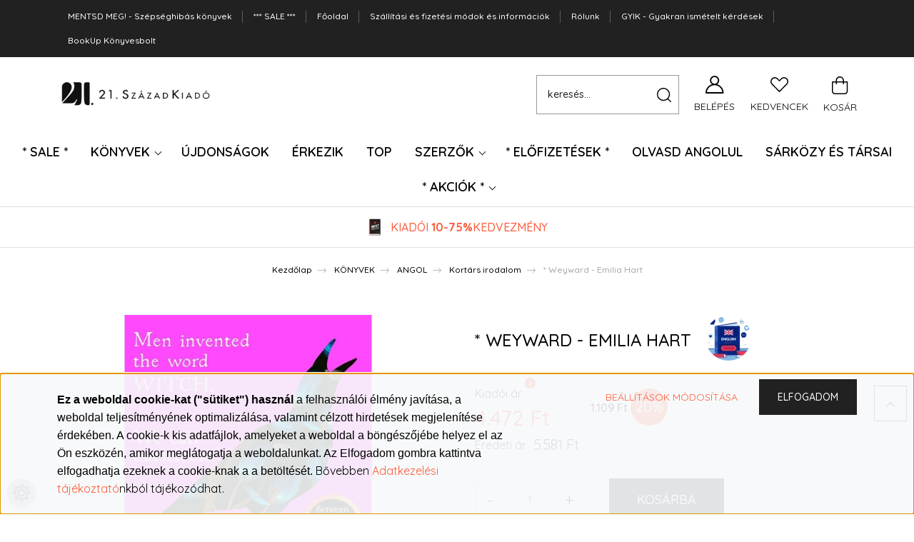

--- FILE ---
content_type: text/html; charset=UTF-8
request_url: https://21.szazadkiado.hu/weyward-4319
body_size: 45813
content:
<!DOCTYPE html>
<html lang="hu" dir="ltr">
<head>
    <title>Weyward - Emilia Hart</title>
    <meta charset="utf-8">
    <meta name="description" content="Weyward - Emilia Hart">
    <meta name="robots" content="index, follow">
    <link rel="image_src" href="https://21szazadkiado.cdn.shoprenter.hu/custom/21szazadkiado/image/data/product/Librotrade/weyward.jpg.webp?lastmod=1720111853.1698922831">
    <meta property="og:title" content="* Weyward - Emilia Hart" />
    <meta property="og:type" content="product" />
    <meta property="og:url" content="https://21.szazadkiado.hu/weyward-4319" />
    <meta property="og:image" content="https://21szazadkiado.cdn.shoprenter.hu/custom/21szazadkiado/image/cache/w1910h1000/product/Librotrade/weyward.jpg.webp?lastmod=1720111853.1698922831" />
    <meta property="og:description" content="Weyward - Emilia Hart" />
    <link href="https://21szazadkiado.cdn.shoprenter.hu/custom/21szazadkiado/image/data/21_Webshop_kellekek/21-logo-favicon-48x48_negyzet.png?lastmod=1731591663.1698922831" rel="icon" />
    <link href="https://21szazadkiado.cdn.shoprenter.hu/custom/21szazadkiado/image/data/21_Webshop_kellekek/21-logo-favicon-48x48_negyzet.png?lastmod=1731591663.1698922831" rel="apple-touch-icon" />
    <base href="https://21.szazadkiado.hu:443" />
    <meta name="p:domain_verify" content="07af1dc46bb18ba0cefcd508a7cc748e"/>
<meta name="google-site-verification" content="google3fca36f34e5b221a"/>
<meta name="google-site-verification" content="cTy2wN9k9Idm_rlx477TKxQBjt-YE-l4JRiF61AAnm0" />
<meta name="google-site-verification" content="FrN2P1kaGIVAuxlllqh2raebhoY-PEZsXxIs5JZ-5wg" />
<meta property="og:image" content="ide jön a kép url">
<meta property="og:image:type" content="image/jpg">
<meta property="og:image:width" content="1024">
<meta property="og:image:height" content="1024">
<meta property="og:description" content=" ">
<meta name="google-site-verification" content="QfkLZiS32YO-Ux53FXPSCQj6gXtl7sDn2So_OWxEJDA" />
<meta name="facebook-domain-verification" content="usomxq7wgxbkntt0872ijvn3duza1l" />

    <meta name="viewport" content="width=device-width, initial-scale=1, maximum-scale=1, user-scalable=0">
            <link href="https://21.szazadkiado.hu/weyward-4319" rel="canonical">
    
            
            	<link rel="preconnect" href="https://fonts.googleapis.com">
<link rel="preconnect" href="https://fonts.gstatic.com" crossorigin>
<link href="https://fonts.googleapis.com/css2?family=Inter:wght@100..900&family=Lexend:wght@100..900&family=Poppins:ital,wght@0,100;0,200;0,300;0,400;0,500;0,600;0,700;0,800;0,900;1,100;1,200;1,300;1,400;1,500;1,600;1,700;1,800;1,900&display=swap" rel="stylesheet">
    <link rel="preconnect" href="https://fonts.googleapis.com">
    <link rel="preconnect" href="https://fonts.gstatic.com" crossorigin>
    <link href="https://fonts.googleapis.com/css2?family=Quicksand:wght@300;400;500;600;700&display=swap" rel="stylesheet">
    <link href="https://cdnjs.cloudflare.com/ajax/libs/fancybox/3.5.7/jquery.fancybox.min.css" rel="stylesheet" />
            <link rel="stylesheet" href="https://21szazadkiado.cdn.shoprenter.hu/custom/21szazadkiado/catalog/view/theme/paris_global/style/1763468188.1591773721.1711622605.1756390859.css?v=null.1698922831" media="screen">
        <script>
        window.nonProductQuality = 80;
    </script>
    <script src="//ajax.googleapis.com/ajax/libs/jquery/1.10.2/jquery.min.js"></script>
    <script>window.jQuery || document.write('<script src="https://21szazadkiado.cdn.shoprenter.hu/catalog/view/javascript/jquery/jquery-1.10.2.min.js?v=1484139539"><\/script>');</script>
    <script src="//cdn.jsdelivr.net/npm/slick-carousel@1.8.1/slick/slick.min.js"></script>

                
        
    

    <!--Header JavaScript codes--><script src="https://21szazadkiado.cdn.shoprenter.hu/web/compiled/js/base.js?v=1769069092"></script><script src="https://21szazadkiado.cdn.shoprenter.hu/web/compiled/js/countdown.js?v=1769069092"></script><script src="https://21szazadkiado.cdn.shoprenter.hu/web/compiled/js/before_starter2_head.js?v=1769069092"></script><script src="https://21szazadkiado.cdn.shoprenter.hu/web/compiled/js/before_starter2_productpage.js?v=1769069092"></script><script src="https://21szazadkiado.cdn.shoprenter.hu/web/compiled/js/nanobar.js?v=1769069092"></script><!--Header jQuery onLoad scripts--><script>window.countdownFormat='%D:%H:%M:%S';var BASEURL='https://21.szazadkiado.hu';Currency={"symbol_left":"","symbol_right":" Ft","decimal_place":0,"decimal_point":",","thousand_point":".","currency":"HUF","value":1};var ShopRenter=ShopRenter||{};ShopRenter.product={"id":4319,"sku":"LB-9780008499129","currency":"HUF","unitName":"db","price":4472,"name":"* Weyward - Emilia Hart","brand":"","currentVariant":[],"parent":{"id":4319,"sku":"LB-9780008499129","unitName":"db","price":4472,"name":"* Weyward - Emilia Hart"}};$(document).ready(function(){});$(window).load(function(){var init_relatedproducts_Scroller=function(){$("#relatedproducts .aurora-scroll-click-mode").each(function(){var max=0;$(this).find($(".list_prouctname")).each(function(){var h=$(this).height();max=h>max?h:max;});$(this).find($(".list_prouctname")).each(function(){$(this).height(max);});});$("#relatedproducts .aurora-scroll-click-mode").auroraScroll({autoMode:"click",frameRate:60,speed:2.5,direction:-1,elementClass:"product-snapshot",pauseAfter:false,horizontal:true,visible:1,arrowsPosition:1},function(){initAurora();});}
init_relatedproducts_Scroller();});</script><script src="https://21szazadkiado.cdn.shoprenter.hu/web/compiled/js/vue/manifest.bundle.js?v=1769069090"></script><script>var ShopRenter=ShopRenter||{};ShopRenter.onCartUpdate=function(callable){document.addEventListener('cartChanged',callable)};ShopRenter.onItemAdd=function(callable){document.addEventListener('AddToCart',callable)};ShopRenter.onItemDelete=function(callable){document.addEventListener('deleteCart',callable)};ShopRenter.onSearchResultViewed=function(callable){document.addEventListener('AuroraSearchResultViewed',callable)};ShopRenter.onSubscribedForNewsletter=function(callable){document.addEventListener('AuroraSubscribedForNewsletter',callable)};ShopRenter.onCheckoutInitiated=function(callable){document.addEventListener('AuroraCheckoutInitiated',callable)};ShopRenter.onCheckoutShippingInfoAdded=function(callable){document.addEventListener('AuroraCheckoutShippingInfoAdded',callable)};ShopRenter.onCheckoutPaymentInfoAdded=function(callable){document.addEventListener('AuroraCheckoutPaymentInfoAdded',callable)};ShopRenter.onCheckoutOrderConfirmed=function(callable){document.addEventListener('AuroraCheckoutOrderConfirmed',callable)};ShopRenter.onCheckoutOrderPaid=function(callable){document.addEventListener('AuroraOrderPaid',callable)};ShopRenter.onCheckoutOrderPaidUnsuccessful=function(callable){document.addEventListener('AuroraOrderPaidUnsuccessful',callable)};ShopRenter.onProductPageViewed=function(callable){document.addEventListener('AuroraProductPageViewed',callable)};ShopRenter.onMarketingConsentChanged=function(callable){document.addEventListener('AuroraMarketingConsentChanged',callable)};ShopRenter.onCustomerRegistered=function(callable){document.addEventListener('AuroraCustomerRegistered',callable)};ShopRenter.onCustomerLoggedIn=function(callable){document.addEventListener('AuroraCustomerLoggedIn',callable)};ShopRenter.onCustomerUpdated=function(callable){document.addEventListener('AuroraCustomerUpdated',callable)};ShopRenter.onCartPageViewed=function(callable){document.addEventListener('AuroraCartPageViewed',callable)};ShopRenter.customer={"userId":0,"userClientIP":"3.17.205.86","userGroupId":8,"customerGroupTaxMode":"gross","customerGroupPriceMode":"only_gross","email":"","phoneNumber":"","name":{"firstName":"","lastName":""}};ShopRenter.theme={"name":"paris_global","family":"paris","parent":""};ShopRenter.shop={"name":"21szazadkiado","locale":"hu","currency":{"code":"HUF","rate":1},"domain":"21szazadkiado.myshoprenter.hu"};ShopRenter.page={"route":"product\/product","queryString":"weyward-4319"};ShopRenter.formSubmit=function(form,callback){callback();};let loadedAsyncScriptCount=0;function asyncScriptLoaded(position){loadedAsyncScriptCount++;if(position==='body'){if(document.querySelectorAll('.async-script-tag').length===loadedAsyncScriptCount){if(/complete|interactive|loaded/.test(document.readyState)){document.dispatchEvent(new CustomEvent('asyncScriptsLoaded',{}));}else{document.addEventListener('DOMContentLoaded',()=>{document.dispatchEvent(new CustomEvent('asyncScriptsLoaded',{}));});}}}}</script><script type="text/javascript"async class="async-script-tag"onload="asyncScriptLoaded('header')"src="https://utanvet-ellenor.hu/api/v1/shoprenter/utanvet-ellenor.js"></script><script type="text/javascript"async class="async-script-tag"onload="asyncScriptLoaded('header')"src="https://product-subscription.app.shoprenter.net/static/client.js"></script><script type="text/javascript"async class="async-script-tag"onload="asyncScriptLoaded('header')"src="https://onsite-scripter.holostep.io/serve/core-init.js?accountId=59"></script><script type="text/javascript"async class="async-script-tag"onload="asyncScriptLoaded('header')"src="https://onsite.optimonk.com/script.js?account=110301"></script><script type="text/javascript"src="https://21szazadkiado.cdn.shoprenter.hu/web/compiled/js/vue/customerEventDispatcher.bundle.js?v=1769069090"></script><!--Custom header scripts--><script>$().ready(function(){if($('body').hasClass('custom-sales-page')){$('#footer').remove();}});</script>                <script>window["bp"]=window["bp"]||function(){(window["bp"].q=window["bp"].q||[]).push(arguments);};window["bp"].l=1*new Date();scriptElement=document.createElement("script");firstScript=document.getElementsByTagName("script")[0];scriptElement.async=true;scriptElement.src='https://pixel.barion.com/bp.js';firstScript.parentNode.insertBefore(scriptElement,firstScript);window['barion_pixel_id']='BP-aIXF6mN0pF-1F';bp('init','addBarionPixelId','BP-aIXF6mN0pF-1F');</script><noscript>
    <img height="1" width="1" style="display:none" alt="Barion Pixel" src="https://pixel.barion.com/a.gif?ba_pixel_id='BP-aIXF6mN0pF-1F'&ev=contentView&noscript=1">
</noscript>

            
            <script>window.dataLayer=window.dataLayer||[];function gtag(){dataLayer.push(arguments)};var ShopRenter=ShopRenter||{};ShopRenter.config=ShopRenter.config||{};ShopRenter.config.googleConsentModeDefaultValue="denied";</script>                        <script type="text/javascript" src="https://21szazadkiado.cdn.shoprenter.hu/web/compiled/js/vue/googleConsentMode.bundle.js?v=1769069090"></script>

            <!-- Meta Pixel Code -->
<script>
!function(f,b,e,v,n,t,s)
{if(f.fbq)return;n=f.fbq=function(){n.callMethod?
n.callMethod.apply(n,arguments):n.queue.push(arguments)};
if(!f._fbq)f._fbq=n;n.push=n;n.loaded=!0;n.version='2.0';
n.queue=[];t=b.createElement(e);t.async=!0;
t.src=v;s=b.getElementsByTagName(e)[0];
s.parentNode.insertBefore(t,s)}(window, document,'script',
'https://connect.facebook.net/en_US/fbevents.js');
fbq('consent', 'revoke');
fbq('init', '1700191913922457');
fbq('track', 'PageView');
document.addEventListener('AuroraProductPageViewed', function(auroraEvent) {
                    fbq('track', 'ViewContent', {
                        content_type: 'product',
                        content_ids: [auroraEvent.detail.product.id.toString()],
                        value: parseFloat(auroraEvent.detail.product.grossUnitPrice),
                        currency: auroraEvent.detail.product.currency
                    }, {
                        eventID: auroraEvent.detail.event.id
                    });
                });
document.addEventListener('AuroraAddedToCart', function(auroraEvent) {
    var fbpId = [];
    var fbpValue = 0;
    var fbpCurrency = '';

    auroraEvent.detail.products.forEach(function(item) {
        fbpValue += parseFloat(item.grossUnitPrice) * item.quantity;
        fbpId.push(item.id);
        fbpCurrency = item.currency;
    });


    fbq('track', 'AddToCart', {
        content_ids: fbpId,
        content_type: 'product',
        value: fbpValue,
        currency: fbpCurrency
    }, {
        eventID: auroraEvent.detail.event.id
    });
})
window.addEventListener('AuroraMarketingCookie.Changed', function(event) {
            let consentStatus = event.detail.isAccepted ? 'grant' : 'revoke';
            if (typeof fbq === 'function') {
                fbq('consent', consentStatus);
            }
        });
</script>
<noscript><img height="1" width="1" style="display:none"
src="https://www.facebook.com/tr?id=1700191913922457&ev=PageView&noscript=1"
/></noscript>
<!-- End Meta Pixel Code -->
            <!-- Google Tag Manager -->
<script>(function(w,d,s,l,i){w[l]=w[l]||[];w[l].push({'gtm.start':
new Date().getTime(),event:'gtm.js'});var f=d.getElementsByTagName(s)[0],
j=d.createElement(s),dl=l!='dataLayer'?'&l='+l:'';j.async=true;j.src=
'https://www.googletagmanager.com/gtm.js?id='+i+dl;f.parentNode.insertBefore(j,f);
})(window,document,'script','dataLayer','GTM-MRSMSGP');</script>
<!-- End Google Tag Manager -->
            <!-- Global site tag (gtag.js) - Google Ads: 949564540 -->
<script async src="https://www.googletagmanager.com/gtag/js?id=AW-949564540"></script>
<script>
  window.dataLayer = window.dataLayer || [];
  function gtag(){dataLayer.push(arguments);}
  gtag('js', new Date());

  gtag('config', 'AW-949564540');
</script>
            
                <!--Global site tag(gtag.js)--><script async src="https://www.googletagmanager.com/gtag/js?id=G-H79GKBZ4Z2"></script><script>window.dataLayer=window.dataLayer||[];function gtag(){dataLayer.push(arguments);}
gtag('js',new Date());gtag('config','G-H79GKBZ4Z2');gtag('config','AW-949564540',{"allow_enhanced_conversions":true});</script>                                <script type="text/javascript" src="https://21szazadkiado.cdn.shoprenter.hu/web/compiled/js/vue/GA4EventSender.bundle.js?v=1769069090"></script>

    
    
</head>
<body id="body" class="page-body product-page-body paris_global-body desktop-device-body" role="document">
<script>var bodyComputedStyle=window.getComputedStyle(document.body);ShopRenter.theme.breakpoints={'xs':parseInt(bodyComputedStyle.getPropertyValue('--breakpoint-xs')),'sm':parseInt(bodyComputedStyle.getPropertyValue('--breakpoint-sm')),'md':parseInt(bodyComputedStyle.getPropertyValue('--breakpoint-md')),'lg':parseInt(bodyComputedStyle.getPropertyValue('--breakpoint-lg')),'xl':parseInt(bodyComputedStyle.getPropertyValue('--breakpoint-xl'))}</script><!--Google Tag Manager(noscript)--><noscript><iframe src="https://www.googletagmanager.com/ns.html?id=GTM-MRSMSGP"
height="0"width="0"style="display:none;visibility:hidden"></iframe></noscript><!--End Google Tag Manager(noscript)-->
                    

<!-- cached -->    <div class="nanobar-cookie-cog d-flex-center rounded-circle js-hidden-nanobar-button">
        <svg xmlns="https://www.w3.org/2000/svg" width="24" height="24" viewBox="0 0 512 512">
    <path fill="currentColor" d="M512 289.7v-67.5l-68.2-18.1c-4.3-15.4-10.4-30.2-18.4-44.2l34.9-60.6 -47.6-47.6 -60.6 34.9c-14-8-28.8-14.1-44.2-18.4L289.7 0h-67.5l-18.1 68.2c-15.4 4.3-30.2 10.4-44.2 18.4L99.4 51.7 51.7 99.4l34.9 60.6c-8 14-14.1 28.8-18.4 44.2L0 222.3v67.5l68.2 18.1c4.3 15.4 10.4 30.2 18.4 44.2l-34.9 60.6 47.6 47.6 60.6-34.9c14 8 28.8 14.1 44.2 18.4l18.1 68.2h67.5l18.1-68.2c15.4-4.3 30.2-10.4 44.2-18.4l60.6 34.9 47.6-47.6 -34.9-60.6c8-14 14.1-28.8 18.4-44.2L512 289.7zM410.1 275.5l-2.5 12.1c-3.9 18.9-11.4 36.8-22.1 53.2l-6.8 10.3 31.6 55 -4.3 4.3 -55-31.6 -10.3 6.8c-16.4 10.8-34.3 18.2-53.2 22.1l-12.1 2.5L259 472h-6l-16.5-61.9 -12.1-2.5c-18.9-3.9-36.8-11.4-53.2-22.1l-10.3-6.8 -55 31.6 -4.3-4.3 31.6-55 -6.8-10.3c-10.8-16.4-18.2-34.3-22.1-53.2l-2.5-12.1L40 259v-6l61.9-16.5 2.5-12.1c3.9-18.9 11.4-36.8 22.1-53.2l6.8-10.3 -31.6-55 4.3-4.3 55 31.6 10.3-6.8c16.4-10.8 34.3-18.2 53.2-22.1l12.1-2.5L253 40h6l16.5 61.9 12.1 2.5c18.9 3.9 36.8 11.4 53.2 22.1l10.3 6.8 55-31.6 4.3 4.3 -31.6 55 6.8 10.3c10.8 16.4 18.2 34.3 22.1 53.2l2.5 12.1L472 253v6L410.1 275.5z"/>
    <path fill="currentColor" d="M256 140c-64 0-116 52-116 116s52 116 116 116 116-52 116-116S320 140 256 140zM256 332c-41.9 0-76-34.1-76-76s34.1-76 76-76 76 34.1 76 76S297.9 332 256 332z"/>
</svg>
    </div>
<div class="Fixed nanobar js-nanobar-first-login">
    <div class="container nanobar-container">
        <div class="row flex-column flex-sm-row ">
            <div class="col-12 col-lg-6 col-xl-7 nanobar-text-cookies align-self-center text-sm-left">
                <p><span style="font-size:16px;"><span style="color:#000000;"><span style="font-family:arial,helvetica,sans-serif;"></span></span></span>
</p>
<p><span style="color:#000000;"><span style="font-size:16px;"><span style="font-family:arial,helvetica,sans-serif;"><strong>Ez a weboldal cookie-kat ("sütiket") használ</strong> a felhasználói élmény javítása, a<span style="font-size:16px;"></span> weboldal teljesítményének optimalizálása, valamint célzott hirdetések megjelenítése érdekében. A cookie-k kis adatfájlok, amelyeket a weboldal a böngészőjébe helyez el az Ön eszközén, amikor meglátogatja a weboldalunkat. </span></span></span><span style="color:#000000;"><span style="font-size:16px;"><span style="font-family:arial,helvetica,sans-serif;"></span></span></span><span style="color:#000000;"><span style="font-size:16px;"><span style="font-family:arial,helvetica,sans-serif;">Az Elfogadom gombra kattintva elfogadhatja ezeknek a cookie-knak a a betöltését. </span></span></span><span style="font-size:16px;"><span style="color:#000000;">Bővebben </span><a href="https://21.szazadkiado.hu/adatvedelmi_nyilatkozat_3" target="_blank">Adatkezelési tájékoztató</a><span style="color:#000000;">nkból tájékozódhat.</span></span>
</p>
            </div>
            <div class="col-12 col-lg-6 col-xl-5 nanobar-buttons mt-2 m-lg-0 text-center text-lg-right">
                <a href="" class="btn btn-link nanobar-settings-button js-nanobar-settings-button">
                    Beállítások módosítása
                </a>
                <a href="" class="btn btn-primary nanobar-btn js-nanobar-close-cookies" data-button-save-text="Beállítások mentése">
                    Elfogadom
                </a>
            </div>
        </div>
        <div class="nanobar-cookies js-nanobar-cookies flex-column flex-sm-row text-left pt-3 mt-3" style="display: none;">
            <div class="form-check pt-2 pb-2 pr-2 mb-0">
                <input class="form-check-input" type="checkbox" name="required_cookies" disabled checked />
                <label class="form-check-label">
                    Szükséges cookie-k
                    <div class="cookies-help-text text-muted">
                        Ezek a cookie-k segítenek abban, hogy a webáruház használható és működőképes legyen.
                    </div>
                </label>
            </div>
            <div class="form-check pt-2 pb-2 pr-2 mb-0">
                <input class="form-check-input js-nanobar-marketing-cookies" type="checkbox" name="marketing_cookies"
                         checked />
                <label class="form-check-label">
                    Marketing cookie-k
                    <div class="cookies-help-text text-muted">
                        Ezeket a cookie-k segítenek abban, hogy az Ön érdeklődési körének megfelelő reklámokat és termékeket jelenítsük meg a webáruházban.
                    </div>
                </label>
            </div>
        </div>
    </div>
</div>

<script>
    (function ($) {
        $(document).ready(function () {
            new AuroraNanobar.FirstLogNanobarCheckbox(jQuery('.js-nanobar-first-login'), 'bottom');
        });
    })(jQuery);
</script>
<!-- /cached -->

                <!-- page-wrap -->

                <div class="page-wrap sr-search--enabled">
                                                <div id="section-header" class="section-wrapper ">
    
    

<header class="sticky-header">
                <nav class="navbar header-navbar flex-column">
                <div class="header-navbar-top d-flex justify-content-between w-100">
					<div class="container">
						<!-- cached -->
    <ul class="nav headermenu-list">
                    <li class="nav-item">
                <a class="nav-link" href="https://21.szazadkiado.hu/mentsd-meg-szepseghibas-konyvek"
                    target="_self"
                                        title="MENTSD MEG! -  Szépséghibás könyvek"
                >
                    MENTSD MEG! -  Szépséghibás könyvek
                </a>
                            </li>
                    <li class="nav-item">
                <a class="nav-link" href="https://21.szazadkiado.hu/konyvek-53/extra-ar-144?sort=p.price&amp;order=ASC&amp;page=1"
                    target="_blank"
                                        title="*** SALE ***"
                >
                    *** SALE ***
                </a>
                            </li>
                    <li class="nav-item">
                <a class="nav-link" href="https://21.szazadkiado.hu"
                    target="_self"
                                        title="Főoldal"
                >
                    Főoldal
                </a>
                            </li>
                    <li class="nav-item">
                <a class="nav-link" href="https://21.szazadkiado.hu/szallitasi-informaciok-36"
                    target="_self"
                                        title="Szállítási és fizetési módok és információk"
                >
                    Szállítási és fizetési módok és információk
                </a>
                            </li>
                    <li class="nav-item">
                <a class="nav-link" href="https://21.szazadkiado.hu/rolunk"
                    target="_self"
                                        title="Rólunk"
                >
                    Rólunk
                </a>
                            </li>
                    <li class="nav-item">
                <a class="nav-link" href="https://21.szazadkiado.hu/gyakran-ismetelt-kerdesek-278"
                    target="_self"
                                        title="GYIK - Gyakran ismételt kérdések"
                >
                    GYIK - Gyakran ismételt kérdések
                </a>
                            </li>
                    <li class="nav-item">
                <a class="nav-link" href="https://21.szazadkiado.hu/bookup-konyvesbolt-21szazakiado"
                    target="_self"
                                        title="BookUp Könyvesbolt"
                >
                    BookUp Könyvesbolt
                </a>
                            </li>
            </ul>
            <script>$(function(){if($(window).width()>992){window.addEventListener('load',function(){var menu_triggers=document.querySelectorAll('.headermenu-list li.dropdown > a');for(var i=0;i<menu_triggers.length;i++){menu_triggers[i].addEventListener('focus',function(e){for(var j=0;j<menu_triggers.length;j++){menu_triggers[j].parentNode.classList.remove('focus');}
this.parentNode.classList.add('focus');},false);menu_triggers[i].addEventListener('touchend',function(e){if(!this.parentNode.classList.contains('focus')){e.preventDefault();e.target.focus();}},false);}},false);}});</script>    <!-- /cached -->
					</div>
                </div>
				<div class="header-navbar-middle d-flex justify-content-between w-100">
                    <div class="container">
						<div class="header-navbar-top-left d-flex align-items-center justify-content-start">
							<div id="js-mobile-navbar" class="mobile-navbar">
								<button id="js-hamburger-icon" class="btn btn-primary p-0">
									<div class="hamburger-icon position-relative">
										<div class="hamburger-icon-line position-absolute line-1"></div>
										<div class="hamburger-icon-line position-absolute line-2"></div>
										<div class="hamburger-icon-line position-absolute line-3"></div>
									</div>
								</button>
							</div>
							<!-- cached -->
    <a class="navbar-brand" href="/"><img style="border: 0; max-width: 300px;" src="https://21szazadkiado.cdn.shoprenter.hu/custom/21szazadkiado/image/cache/w300h75m00/21_Webshop_kellekek/kiado_logo_nagyitott_betuvel.png?v=1604356890" title="21. Század Kiadó" alt="21. Század Kiadó" /></a>
<!-- /cached -->
						</div>
						<div class="header-navbar-top-right-search d-flex align-items-center justify-content-end">
							<div class="dropdown search-module d-flex header-navbar-top-right-item">
								<div class="input-group">
									<input class="form-control form-control-lg disableAutocomplete" type="text" placeholder="keresés..." value=""
										   id="filter_keyword" 
										   onclick="this.value=(this.value==this.defaultValue)?'':this.value;"/>
									<div class="input-group-append">
										<button class="btn" type="button" onclick="moduleSearch();">
											<svg width="20" height="20" viewBox="0 0 20 20" fill="currentColor" xmlns="https://www.w3.org/2000/svg">
    <path d="M9.10855 18.2134C11.3088 18.2134 13.3297 17.4263 14.9076 16.123L18.5686 19.784C18.7113 19.9268 18.898 20 19.0848 20C19.2715 20 19.4582 19.9268 19.601 19.784C19.8865 19.4984 19.8865 19.0335 19.601 18.7479L15.9546 15.1016C17.3604 13.4981 18.2134 11.4003 18.2134 9.10855C18.2134 4.08567 14.1278 0 9.10489 0C4.08201 0 0 4.08201 0 9.10489C0 14.1278 4.08567 18.2134 9.10855 18.2134ZM9.10855 1.46074C13.3224 1.46074 16.7527 4.88742 16.7527 9.10489C16.7527 13.3223 13.3224 16.749 9.10855 16.749C4.89475 16.749 1.4644 13.3187 1.4644 9.10489C1.4644 4.89109 4.89475 1.46074 9.10855 1.46074Z" />
</svg>

										</button>
									</div>
								</div>

								<input type="hidden" id="filter_description" value="0"/>
								<input type="hidden" id="search_shopname" value="21szazadkiado"/>
								<div id="results" class="dropdown-menu search-results"></div>
							</div>

							
						</div>
						<div class="header-navbar-top-right d-flex align-items-center justify-content-end">
															<div class="header-navbar-top-right-item header-navbar-top-right-login">
									<!-- cached -->
    <ul class="nav login-list">
                    <li class="nav-item">
                <a class="nav-link btn" href="index.php?route=account/login" title="Belépés">
                    <span>
                        <svg width="21" height="20" viewBox="0 0 21 20" fill="currentColor" xmlns="https://www.w3.org/2000/svg">
    <path d="M0.747791 20H19.802C20.0039 20 20.1945 19.9178 20.3366 19.7757C20.4786 19.6336 20.5534 19.4393 20.5497 19.2374C20.4599 14.6878 17.3534 10.8299 13.1777 9.58505C14.5833 8.64673 15.5104 7.04673 15.5104 5.23364C15.5104 2.34766 13.1627 0 10.2768 0C7.39078 0 5.04312 2.34766 5.04312 5.23364C5.04312 7.04673 5.97022 8.64673 7.37209 9.58505C3.19639 10.8336 0.0898473 14.6878 0.000127707 19.2374C-0.00361061 19.4393 0.0748939 19.6336 0.213212 19.7757C0.351529 19.9178 0.54966 20 0.747791 20ZM6.53845 5.23364C6.53845 3.17383 8.21695 1.49533 10.2768 1.49533C12.3366 1.49533 14.0151 3.17383 14.0151 5.23364C14.0151 7.29346 12.3366 8.97196 10.2768 8.97196C8.21695 8.97196 6.53845 7.29346 6.53845 5.23364ZM10.2768 10.6542C14.7702 10.6542 18.5384 14.1121 19.0095 18.5047H1.54405C2.01508 14.1121 5.78331 10.6542 10.2768 10.6542Z"/>
</svg>

                    </span>
					Belépés
                </a>
            </li>
            </ul>
<!-- /cached -->
								</div>
														<div class="header-navbar-top-right-item">
								<hx:include src="/_fragment?_path=_format%3Dhtml%26_locale%3Den%26_controller%3Dmodule%252Fwishlist&amp;_hash=RbstkZ%2FirwueLHnAHr3QQi6apIfDUZ11e8ZDMNZlZgg%3D"></hx:include>
							</div>
							<div id="js-cart" class="header-navbar-top-right-item">
								<hx:include src="/_fragment?_path=_format%3Dhtml%26_locale%3Den%26_controller%3Dmodule%252Fcart&amp;_hash=JYy1DsN4EUILVXJfGA67FhWBC2ZIOp6%2BKN57m%2FzmS9Y%3D"></hx:include>
							</div>
						</div>
					</div>
				</div>
                <div class="header-navbar-bottom">
                    


                    
            <div id="module_category_wrapper" class="module-category-wrapper">
    
    <div id="category" class="module content-module header-position hide-top category-module" >
                    <div class="module-body">
                        <div id="category-nav">
            


<ul class="nav nav-pills category category-menu sf-menu sf-horizontal cached">
    <li id="cat_898" class="nav-item item category-list module-list even">
    <a href="https://21.szazadkiado.hu/raktarvasar" class="nav-link">
        * SALE *
    </a>
    </li><li id="cat_53" class="nav-item item category-list module-list parent odd dropDownParent align-1">
    <a href="https://21.szazadkiado.hu/konyvek-53" class="nav-link">
        KÖNYVEK
    </a>
    <div class="children js-subtree-dropdown subtree-dropdown">
        <div style="width: 1140px; height: 480px" class="subtree-dropdown-inner p-3">
            <div class="dropdown-21 background-szep" id="dropdown-books">
	<div class="pic-szep pic-bg"> 
	</div>
	<div class="pic-krimi pic-bg"> 
	</div>
	<div class="pic-romantikus pic-bg"> 
	</div>
	<div class="pic-eletmod pic-bg"> 
	</div>
	<div class="pic-riport pic-bg"> 
	</div>
	<div class="pic-kieg pic-bg"> 
	</div>
	<div class="pic-listak pic-bg"> 
	</div>
	<div class="pic-kiadok pic-bg"> 
	</div>
	<div class="dropdown-content">
		<div class="col">
			<div class="subcat" onmouseover="changeToSzep()">
				<h3><a href="/szepirodalom-79">IRODALOM</a></h3>
				<a href="/szepirodalom-79">Regények</a> <a href="/kult_konyvek">KULT Könyvek</a> <a href="/dijnyertes-regenyek">Díjnyertes regények</a> <a href="/elbuvoloen-szep-irodalmi-konyvcsomagok">Elbűvölő irodalom</a> <a href="/eletmusorozatok">Életműsorozatok - világirodalmi szerzők</a> <a href="/irodalmi-konyvcsomagok">Irodalmi könyvcsomagok</a> <a href="/szepirodalom-79">Összes cím</a>
			</div>

			<div class="subcat" onmouseover="changeToKrimi()">
				<h3><a href="/krimi-82">KRIMI, THRILLER</a></h3>
				<a href="/krimi">Krimi</a> <a href="/pszichologiai-thriller">Pszichológiai thriller</a> <a href="/politikai-thrillerek">Politikai thriller</a> <a href="/krimi-thiller-csomagajanlatok">Krimi, thriller könyvcsomagok</a> <a href="/krimi-82">Összes cím</a>
			</div>

			<div class="subcat" onmouseover="changeToRomantikus()">
				<h3><a href="/noi-regenyek-83">ROMANTIKUS</a></h3>
				<a href="/romantika-csalad">Romantika, család</a><a href="/tortenelmi-regenyek">Történelmi romantikus</a><a href="/booktok-konyvek">#BookTok Könyvek</a><a href="/fantasy">Fantasy</a><a href="/noi-regenyek-83">Összes cím</a>
			</div>
		</div>

		<div class="col">
			<div class="subcat" onmouseover="changeToEletmod()">
				<h3><a href="/eletmod-lelek-pszichologia-84">ÖNFEJLESZTÉS, ÉLETMÓD</a></h3>
				<a href="/szakacskonyvek-eletmod">Életmód </a> <a href="/index.php?route=product/list&keyword=%C3%B6nfejleszt%C3%A9s">Önfejlesztés </a> <a href="53/menedzsment-vezetoi-konyvek"> Menedzsment, vezetői könyvek </a> <a href="/index.php?route=product/list&keyword=szak%C3%A1csk%C3%B6nyv"> Szakácskönyvek </a> <a href="/eletmod-lelek-pszichologia-84">Összes cím </a>
			</div>

			<div class="subcat" onmouseover="changeToRiport()">
				<h3><a href="/riport-tenyfeltaras-80">RIPORT, TÉNYFELTÁRÁS</a></h3>
				<a href="/eletrajz-karrier">Életrajz, karrier</a><a href="/tenyfeltaras-21-szazad-kiadoval">Tényfeltárás</a><a href="/riport-tenyfeltaras-80">Összes cím</a>
			</div>

			<div class="subcat" onmouseover="changeToKieg()">
				<h3><a href="/kiegeszitok-2023">KIEGÉSZÍTŐK</a></h3>
				<a href="/puzzle-kirakok">Puzzle</a><a href="/taskak-es-neszeszerek-kiegesztitok">Táskák</a><a href="/konyvjelzok">Könyvjelzők</a><a href="/konyvjelzok-es-konyvtamaszok">Könyvtámaszok</a><a href="/konyvtok">Könyvtok</a><a href="/kollekciok">Tematikus kollekciók</a><a href="/csomagolas-kiegeszitok-21">Csomagolópapír, képeslap</a><a href="/macskasagok">Macskaságok</a><a href="/online-ajandekkartyak">Online ajándékkártya</a><a href="/kiegeszitok-2023">Összes kiegészítő</a>
			</div>
		</div>

		<div class="col">
			<div class="subcat" onmouseover="changeToListak()">
				<h3>LISTÁK</h3>
				<a href="/friss-ujdonsagok">Újdonságok</a> <a href="/top-konyvek">TOP Könyvek</a> <a href="/varhato-megjelenesek-116">Várható megjelenések</a> <a href="/new-york-times-bestseller-konyvek-225">New York Times Bestseller</a> <a href="/szerzok-87">Szerzők</a>
			</div>

			<div class="subcat" onmouseover="changeToKiadok()">
				<h3>KIADÓK</h3>
				<a href="/21-szazad-kiado-teljes-portfolio">21. Század Kiadó</a> <a href="/next21-kiado-al">Next21 Kiadó</a> <a href="/nextgeneration-konyvek">Next Generation</a> <a href="/sarkozy-es-tarsai-kiado">Sárközy és Társai Kiadó</a> <a href="/idegennyelvu-konyv">ANGOL KÖNYVEK</a> <a href="/osszes-konyv-teljes-portfolio">Összes cím</a>
			</div>

			<div class="subcat" onmouseover="changeToListak()">
				<h3>PROMÓCIÓK</h3>
				<a href="/csomagajanlat-129">Kedvezményes csomagok</a> <a href="/elofizeteses-termekek-kategoria">Előfizetéses csomagok</a> <a href="/bookbike-kiadoi-extra-ajanlatunk">BookBike</a> <a href="/extra-ar-144?sort=p.price&order=ASC&page=1">AKCIÓS ajánlatok</a>
			</div>
		</div>
	</div>
</div>
<style type="text/css">.pic-bg {
    width: 480px;
    height: 480px;
    position: absolute;
    top: 0;
    right: 0;
    z-index: 0;
    opacity: 0;
    transition: opacity 0.5s ease-in-out;
}



.pic-szep {
    background: url('/custom/21szazadkiado/image/data/src_2022/irodalom1.png'), #F5F5F5;
}
.pic-krimi{
    background: url('/custom/21szazadkiado/image/data/src_2022/krimi1.png'), #F5F5F5;
}
.pic-romantikus {
    background: url('/custom/21szazadkiado/image/data/src_2022/romantikus1.png'), #F5F5F5;
}
.pic-eletmod {
    background: url('/custom/21szazadkiado/image/data/src_2022/onfejlesztes1.png'), #F5F5F5;
}
.pic-riport {
    background: url('/custom/21szazadkiado/image/data/src_2022/riport1.png'), #F5F5F5;
}
.pic-kieg {
    background: url('/custom/21szazadkiado/image/data/src_2022/kiegeszitok1.png'), #F5F5F5;
}
.pic-listak {
    background: url('/custom/21szazadkiado/image/data/src_2022/listak1.png'), #F5F5F5;
}
.pic-kiadok {
    background: url('/custom/21szazadkiado/image/data/src_2022/kiadok1.png'), #F5F5F5;
}


.background-szep .pic-szep {
  opacity: 1;
    background: url('/custom/21szazadkiado/image/data/src_2022/irodalom1.png'), #F5F5F5;
}
.background-krimi .pic-krimi{
  opacity: 1;
    background: url('/custom/21szazadkiado/image/data/src_2022/krimi1.png'), #F5F5F5;
}
.background-romantikus .pic-romantikus {
  opacity: 1;
    background: url('/custom/21szazadkiado/image/data/src_2022/romantikus1.png'), #F5F5F5;
}
.background-eletmod .pic-eletmod {
  opacity: 1;
    background: url('/custom/21szazadkiado/image/data/src_2022/onfejlesztes1.png'), #F5F5F5;
}
.background-riport .pic-riport {
  opacity: 1;
  background: url('/custom/21szazadkiado/image/data/src_2022/riport1.png'), #F5F5F5;
}
.background-kieg .pic-kieg {
  opacity: 1;
  background: url('/custom/21szazadkiado/image/data/src_2022/kiegeszitok1.png'), #F5F5F5;
}
.background-listak .pic-listak {
  opacity: 1;
  background: url('/custom/21szazadkiado/image/data/src_2022/listak1.png'), #F5F5F5;
}
.background-kiadok .pic-kiadok {
  opacity: 1;
  background: url('/custom/21szazadkiado/image/data/src_2022/kiadok1.png'), #F5F5F5;
}

.background-szep .pic-krimi,
.background-szep .pic-eletmod,
.background-szep .pic-romantikus,
.background-szep .pic-riport,
.background-szep .pic-kieg,
.background-szep .pic-listak,
.background-szep .pic-kiadok,
.background-krimi .pic-szep,
.background-krimi .pic-eletmod,
.background-krimi .pic-romantikus,
.background-krimi .pic-riport,
.background-krimi .pic-kieg,
.background-krimi .pic-listak,
.background-krimi .pic-kiadok,
.background-romantikus .pic-szep,
.background-romantikus .pic-eletmod,
.background-romantikus .pic-krimi,
.background-romantikus .pic-riport,
.background-romantikus .pic-kieg,
.background-romantikus .pic-listak,
.background-romantikus .pic-kiadok,
.background-eletmod .pic-szep,
.background-eletmod .pic-krimi,
.background-eletmod .pic-romantikus,
.background-eletmod .pic-riport,
.background-eletmod .pic-kieg,
.background-eletmod .pic-listak,
.background-eletmod .pic-kiadok,
.background-riport .pic-szep,
.background-riport .pic-krimi,
.background-riport .pic-romantikus,
.background-riport .pic-eletmod,
.background-riport .pic-kieg,
.background-riport .pic-listak,
.background-riport .pic-kiadok,
.background-kieg .pic-szep,
.background-kieg .pic-krimi,
.background-kieg .pic-romantikus,
.background-kieg .pic-eletmod,
.background-kieg .pic-riport,
.background-kieg .pic-listak,
.background-kieg .pic-kiadok,
.background-listak .pic-szep,
.background-listak .pic-krimi,
.background-listak .pic-romantikus,
.background-listak .pic-eletmod,
.background-listak .pic-riport,
.background-listak .pic-kieg,
.background-listak .pic-kiadok,
.background-kiadok .pic-szep,
.background-kiadok .pic-krimi,
.background-kiadok .pic-romantikus,
.background-kiadok .pic-eletmod,
.background-kiadok .pic-riport,
.background-kiadok .pic-kieg,
.background-kiadok .pic-listak, {
    opacity: 0;
}
</style>
<script>
  const ring = document.getElementById("dropdown-books");
  const changeToSzep = () =>{
    ring.classList.remove("background-szep");
    ring.classList.remove("background-krimi");
    ring.classList.remove("background-romantikus");
    ring.classList.remove("background-eletmod");
    ring.classList.remove("background-riport");
    ring.classList.remove("background-kieg");
    ring.classList.remove("background-listak");
    ring.classList.remove("background-kiadok");
    
    ring.classList.add("background-szep");
  }
  const changeToKrimi = () =>{
    ring.classList.remove("background-szep");
    ring.classList.remove("background-krimi");
    ring.classList.remove("background-romantikus");
    ring.classList.remove("background-eletmod");
    ring.classList.remove("background-riport");
    ring.classList.remove("background-kieg");
    ring.classList.remove("background-listak");
    ring.classList.remove("background-kiadok");
    
    ring.classList.add("background-krimi");
  }
    const changeToRomantikus = () =>{
    ring.classList.remove("background-szep");
    ring.classList.remove("background-krimi");
    ring.classList.remove("background-romantikus");
    ring.classList.remove("background-eletmod");
    ring.classList.remove("background-riport");
    ring.classList.remove("background-kieg");
    ring.classList.remove("background-listak");
    ring.classList.remove("background-kiadok")
      
    ring.classList.add("background-romantikus");
  }
  const changeToEletmod = () =>{
        ring.classList.remove("background-szep");
    ring.classList.remove("background-krimi");
    ring.classList.remove("background-romantikus");
    ring.classList.remove("background-eletmod");
    ring.classList.remove("background-riport");
    ring.classList.remove("background-kieg");
    ring.classList.remove("background-listak");
    ring.classList.remove("background-kiadok")
    ring.classList.add("background-eletmod");
  }
    const changeToRiport = () =>{
        ring.classList.remove("background-szep");
    ring.classList.remove("background-krimi");
    ring.classList.remove("background-romantikus");
    ring.classList.remove("background-eletmod");
    ring.classList.remove("background-riport");
    ring.classList.remove("background-kieg");
    ring.classList.remove("background-listak");
    ring.classList.remove("background-kiadok")
    ring.classList.add("background-riport");
  }
  const changeToKieg = () =>{
        ring.classList.remove("background-szep");
    ring.classList.remove("background-krimi");
    ring.classList.remove("background-romantikus");
    ring.classList.remove("background-eletmod");
    ring.classList.remove("background-riport");
    ring.classList.remove("background-kieg");
    ring.classList.remove("background-listak");
    ring.classList.remove("background-kiadok")
    ring.classList.add("background-kieg");
  }
  const changeToListak = () =>{
       ring.classList.remove("background-szep");
    ring.classList.remove("background-krimi");
    ring.classList.remove("background-romantikus");
    ring.classList.remove("background-eletmod");
    ring.classList.remove("background-riport");
    ring.classList.remove("background-kieg");
    ring.classList.remove("background-listak");
    ring.classList.remove("background-kiadok")
    ring.classList.add("background-listak");
  }
   const changeToKiadok = () =>{
        ring.classList.remove("background-szep");
    ring.classList.remove("background-krimi");
    ring.classList.remove("background-romantikus");
    ring.classList.remove("background-eletmod");
    ring.classList.remove("background-riport");
    ring.classList.remove("background-kieg");
    ring.classList.remove("background-listak");
    ring.classList.remove("background-kiadok")
    ring.classList.add("background-kiadok");
  }
</script>
        </div>
    </div>
</li><li id="cat_272" class="nav-item item category-list module-list even">
    <a href="https://21.szazadkiado.hu/ujdonsagok-fomenu" class="nav-link">
        ÚJDONSÁGOK
    </a>
    </li><li id="cat_163" class="nav-item item category-list module-list odd">
    <a href="https://21.szazadkiado.hu/elojegyezheto" class="nav-link">
        ÉRKEZIK
    </a>
    </li><li id="cat_244" class="nav-item item category-list module-list even">
    <a href="https://21.szazadkiado.hu/top-konyvek-2019" class="nav-link">
        TOP 
    </a>
    </li><li id="cat_87" class="nav-item item category-list module-list parent odd">
    <a href="https://21.szazadkiado.hu/szerzok-87" class="nav-link">
        SZERZŐK
    </a>
            <ul class="nav flex-column children"><li id="cat_1080" class="nav-item item category-list module-list even">
    <a href="https://21.szazadkiado.hu/szerzok-87/alfoldi-robert" class="nav-link">
        ALFÖLDI RÓBERT
    </a>
    </li><li id="cat_321" class="nav-item item category-list module-list odd">
    <a href="https://21.szazadkiado.hu/szerzok-87/amy-gentry" class="nav-link">
        AMY GENTRY
    </a>
    </li><li id="cat_335" class="nav-item item category-list module-list even">
    <a href="https://21.szazadkiado.hu/szerzok-87/andrew-lloyd-weber" class="nav-link">
        ANDREW LLOYD WEBBER
    </a>
    </li><li id="cat_361" class="nav-item item category-list module-list odd">
    <a href="https://21.szazadkiado.hu/szerzok-87/ann-cleeves-szerzo" class="nav-link">
        ANN CLEEVES
    </a>
    </li><li id="cat_2495" class="nav-item item category-list module-list even">
    <a href="https://21.szazadkiado.hu/szerzok-87/ann-patchett" class="nav-link">
        ANN PATCHETT
    </a>
    </li><li id="cat_314" class="nav-item item category-list module-list odd">
    <a href="https://21.szazadkiado.hu/szerzok-87/ant-middleton" class="nav-link">
        ANT MIDDLETON
    </a>
    </li><li id="cat_2413" class="nav-item item category-list module-list even">
    <a href="https://21.szazadkiado.hu/szerzok-87/bago-tunde" class="nav-link">
        BAGÓ TÜNDE
    </a>
    </li><li id="cat_127" class="nav-item item category-list module-list odd">
    <a href="https://21.szazadkiado.hu/szerzok-87/bardos-andras" class="nav-link">
        BÁRDOS ANDRÁS
    </a>
    </li><li id="cat_300" class="nav-item item category-list module-list even">
    <a href="https://21.szazadkiado.hu/szerzok-87/bartha-almos-szerzo" class="nav-link">
        BARTHA ÁLMOS
    </a>
    </li><li id="cat_333" class="nav-item item category-list module-list odd">
    <a href="https://21.szazadkiado.hu/szerzok-87/ben-lerner" class="nav-link">
        BEN LERNER
    </a>
    </li><li id="cat_309" class="nav-item item category-list module-list even">
    <a href="https://21.szazadkiado.hu/szerzok-87/bernhard-schlink" class="nav-link">
        BERNHARD SCHLINK
    </a>
    </li><li id="cat_306" class="nav-item item category-list module-list odd">
    <a href="https://21.szazadkiado.hu/szerzok-87/bill-clinton-james-patterson" class="nav-link">
        BILL CLINTON – JAMES PATTERSON
    </a>
    </li><li id="cat_1074" class="nav-item item category-list module-list even">
    <a href="https://21.szazadkiado.hu/szerzok-87/boromisza-istvan" class="nav-link">
        BOROMISZA ISTVÁN
    </a>
    </li><li id="cat_344" class="nav-item item category-list module-list odd">
    <a href="https://21.szazadkiado.hu/szerzok-87/braun-robert" class="nav-link">
        BRAUN RÓBERT
    </a>
    </li><li id="cat_334" class="nav-item item category-list module-list even">
    <a href="https://21.szazadkiado.hu/szerzok-87/bridget-collins" class="nav-link">
        BRIDGET COLLINS
    </a>
    </li><li id="cat_298" class="nav-item item category-list module-list odd">
    <a href="https://21.szazadkiado.hu/szerzok-87/cara-hunter-szerzo" class="nav-link">
        CARA HUNTER
    </a>
    </li><li id="cat_899" class="nav-item item category-list module-list even">
    <a href="https://21.szazadkiado.hu/szerzok-87/chloe-gong" class="nav-link">
        CHLOE GONG
    </a>
    </li><li id="cat_866" class="nav-item item category-list module-list odd">
    <a href="https://21.szazadkiado.hu/szerzok-87/christina-lauren" class="nav-link">
        CHRISTINA LAUREN
    </a>
    </li><li id="cat_1102" class="nav-item item category-list module-list even">
    <a href="https://21.szazadkiado.hu/szerzok-87/claire-keegan" class="nav-link">
        CLAIRE KEEGAN
    </a>
    </li><li id="cat_152" class="nav-item item category-list module-list odd">
    <a href="https://21.szazadkiado.hu/szerzok-87/clint-emerson-152" class="nav-link">
        CLINT EMERSON
    </a>
    </li><li id="cat_184" class="nav-item item category-list module-list even">
    <a href="https://21.szazadkiado.hu/szerzok-87/colson-whitehead-szerzo" class="nav-link">
        COLSON WHITEHEAD
    </a>
    </li><li id="cat_2475" class="nav-item item category-list module-list odd">
    <a href="https://21.szazadkiado.hu/szerzok-87/csepelyi-adrienn" class="nav-link">
        CSEPELYI ADRIENN
    </a>
    </li><li id="cat_341" class="nav-item item category-list module-list even">
    <a href="https://21.szazadkiado.hu/szerzok-87/david-koepp" class="nav-link">
        DAVID KOEPP
    </a>
    </li><li id="cat_191" class="nav-item item category-list module-list odd">
    <a href="https://21.szazadkiado.hu/szerzok-87/dean_koontz" class="nav-link">
        DEAN KOONTZ
    </a>
    </li><li id="cat_221" class="nav-item item category-list module-list even">
    <a href="https://21.szazadkiado.hu/szerzok-87/dezso-andras" class="nav-link">
        DEZSŐ ANDRÁS
    </a>
    </li><li id="cat_859" class="nav-item item category-list module-list odd">
    <a href="https://21.szazadkiado.hu/szerzok-87/dolly-alderton" class="nav-link">
        DOLLY ALDERTON
    </a>
    </li><li id="cat_235" class="nav-item item category-list module-list even">
    <a href="https://21.szazadkiado.hu/szerzok-87/dorothea-benton-frank-235" class="nav-link">
        DOROTHEA BENTON FRANK
    </a>
    </li><li id="cat_1077" class="nav-item item category-list module-list odd">
    <a href="https://21.szazadkiado.hu/szerzok-87/dr-kovacs-attila" class="nav-link">
        DR. KOVÁCS ATTILA
    </a>
    </li><li id="cat_299" class="nav-item item category-list module-list even">
    <a href="https://21.szazadkiado.hu/szerzok-87/edward-snowden-szerzo" class="nav-link">
        EDWARD SNOWDEN
    </a>
    </li><li id="cat_2417" class="nav-item item category-list module-list odd">
    <a href="https://21.szazadkiado.hu/szerzok-87/elena-armas" class="nav-link">
        ELENA ARMAS
    </a>
    </li><li id="cat_331" class="nav-item item category-list module-list even">
    <a href="https://21.szazadkiado.hu/szerzok-87/emma-donoghue" class="nav-link">
        EMMA DONOGHUE
    </a>
    </li><li id="cat_346" class="nav-item item category-list module-list odd">
    <a href="https://21.szazadkiado.hu/szerzok-87/emma-straub-szerzo" class="nav-link">
        EMMA STRAUB
    </a>
    </li><li id="cat_260" class="nav-item item category-list module-list even">
    <a href="https://21.szazadkiado.hu/szerzok-87/eric-vuillard-szerzo" class="nav-link">
        ERIC VUILLARD
    </a>
    </li><li id="cat_336" class="nav-item item category-list module-list odd">
    <a href="https://21.szazadkiado.hu/szerzok-87/eric-schmidt-jonathan-rosenberg-alan-eagle" class="nav-link">
        ERIK SCHMIDT, JONATHAN ROSENBERG, ALAN EAGLE
    </a>
    </li><li id="cat_256" class="nav-item item category-list module-list even">
    <a href="https://21.szazadkiado.hu/szerzok-87/ernest-hemingway" class="nav-link">
        ERNEST HEMINGWAY
    </a>
    </li><li id="cat_1069" class="nav-item item category-list module-list odd">
    <a href="https://21.szazadkiado.hu/szerzok-87/feller-adrienne" class="nav-link">
        FELLER ADRIENNE
    </a>
    </li><li id="cat_294" class="nav-item item category-list module-list even">
    <a href="https://21.szazadkiado.hu/szerzok-87/ferenc-papa-szerzo" class="nav-link">
        FERENC PÁPA
    </a>
    </li><li id="cat_874" class="nav-item item category-list module-list odd">
    <a href="https://21.szazadkiado.hu/szerzok-87/finy-petra" class="nav-link">
        FINY PETRA
    </a>
    </li><li id="cat_153" class="nav-item item category-list module-list even">
    <a href="https://21.szazadkiado.hu/szerzok-87/fiona-barton-153" class="nav-link">
        FIONA BARTON
    </a>
    </li><li id="cat_286" class="nav-item item category-list module-list odd">
    <a href="https://21.szazadkiado.hu/szerzok-87/foldvari-andras-szerzo" class="nav-link">
        FÖLDVÁRI ANDRÁS
    </a>
    </li><li id="cat_302" class="nav-item item category-list module-list even">
    <a href="https://21.szazadkiado.hu/szerzok-87/genki-kawamura" class="nav-link">
        GENKI KAWAMURA
    </a>
    </li><li id="cat_318" class="nav-item item category-list module-list odd">
    <a href="https://21.szazadkiado.hu/szerzok-87/hermann-iren" class="nav-link">
        HERMANN IRÉN
    </a>
    </li><li id="cat_315" class="nav-item item category-list module-list even">
    <a href="https://21.szazadkiado.hu/szerzok-87/imogen-hermes-gowar" class="nav-link">
        IMOGEN HERMES GOWAR
    </a>
    </li><li id="cat_900" class="nav-item item category-list module-list odd">
    <a href="https://21.szazadkiado.hu/szerzok-87/jakupcsek-gabriella" class="nav-link">
        JAKUPCSEK GABRIELLA
    </a>
    </li><li id="cat_348" class="nav-item item category-list module-list even">
    <a href="https://21.szazadkiado.hu/szerzok-87/james-nestor" class="nav-link">
        JAMES NESTOR
    </a>
    </li><li id="cat_1096" class="nav-item item category-list module-list odd">
    <a href="https://21.szazadkiado.hu/szerzok-87/james-norbury" class="nav-link">
        James Norbury
    </a>
    </li><li id="cat_363" class="nav-item item category-list module-list even">
    <a href="https://21.szazadkiado.hu/szerzok-87/james-patterson-es-candice-fox-szerzo" class="nav-link">
        JAMES PATTERSON &amp; CANDICE FOX
    </a>
    </li><li id="cat_185" class="nav-item item category-list module-list odd">
    <a href="https://21.szazadkiado.hu/szerzok-87/jane-corry-szerzo" class="nav-link">
        JANE CORRY
    </a>
    </li><li id="cat_1073" class="nav-item item category-list module-list even">
    <a href="https://21.szazadkiado.hu/szerzok-87/janecsko-kata" class="nav-link">
        JANECSKÓ KATA
    </a>
    </li><li id="cat_2478" class="nav-item item category-list module-list odd">
    <a href="https://21.szazadkiado.hu/szerzok-87/janice-hallett" class="nav-link">
        JANICE HALLETT
    </a>
    </li><li id="cat_190" class="nav-item item category-list module-list even">
    <a href="https://21.szazadkiado.hu/szerzok-87/jesmyn_ward_szerzo" class="nav-link">
        JESMYN WARD
    </a>
    </li><li id="cat_320" class="nav-item item category-list module-list odd">
    <a href="https://21.szazadkiado.hu/szerzok-87/jill-santopolo" class="nav-link">
        JILL SANTOPOLO
    </a>
    </li><li id="cat_343" class="nav-item item category-list module-list even">
    <a href="https://21.szazadkiado.hu/szerzok-87/john-plant" class="nav-link">
        JOHN PLANT
    </a>
    </li><li id="cat_177" class="nav-item item category-list module-list odd">
    <a href="https://21.szazadkiado.hu/szerzok-87/john-updike-szerzo" class="nav-link">
        JOHN UPDIKE
    </a>
    </li><li id="cat_295" class="nav-item item category-list module-list even">
    <a href="https://21.szazadkiado.hu/szerzok-87/john-lofty-wiseman-szerzo" class="nav-link">
        JOHN „LOFTY” WISEMAN
    </a>
    </li><li id="cat_231" class="nav-item item category-list module-list odd">
    <a href="https://21.szazadkiado.hu/szerzok-87/jonathan-franzen" class="nav-link">
        JONATHAN FRANZEN
    </a>
    </li><li id="cat_188" class="nav-item item category-list module-list even">
    <a href="https://21.szazadkiado.hu/szerzok-87/jordan-b-peterson" class="nav-link">
        JORDAN B. PETERSON
    </a>
    </li><li id="cat_308" class="nav-item item category-list module-list odd">
    <a href="https://21.szazadkiado.hu/szerzok-87/josie-silver" class="nav-link">
        JOSIE SILVER
    </a>
    </li><li id="cat_301" class="nav-item item category-list module-list even">
    <a href="https://21.szazadkiado.hu/szerzok-87/juhasz-gergely-szerzo" class="nav-link">
        JUHÁSZ GERGELY
    </a>
    </li><li id="cat_307" class="nav-item item category-list module-list odd">
    <a href="https://21.szazadkiado.hu/szerzok-87/karen-swan" class="nav-link">
        KAREN SWAN
    </a>
    </li><li id="cat_2461" class="nav-item item category-list module-list even">
    <a href="https://21.szazadkiado.hu/szerzok-87/kathy-hays" class="nav-link">
        Kathy Hays
    </a>
    </li><li id="cat_771" class="nav-item item category-list module-list odd">
    <a href="https://21.szazadkiado.hu/szerzok-87/kegl-agnes-771" class="nav-link">
        KÉGL ÁGNES
    </a>
    </li><li id="cat_409" class="nav-item item category-list module-list even">
    <a href="https://21.szazadkiado.hu/szerzok-87/koniorczyk-borbala-merker-david-szerzo" class="nav-link">
        Koniorczyk Borbála, Merker Dávid
    </a>
    </li><li id="cat_100" class="nav-item item category-list module-list odd">
    <a href="https://21.szazadkiado.hu/szerzok-87/kordos-szabolcs-100" class="nav-link">
        KORDOS SZABOLCS
    </a>
    </li><li id="cat_347" class="nav-item item category-list module-list even">
    <a href="https://21.szazadkiado.hu/szerzok-87/koves-gabor" class="nav-link">
        KÖVES GÁBOR
    </a>
    </li><li id="cat_375" class="nav-item item category-list module-list odd">
    <a href="https://21.szazadkiado.hu/szerzok-87/lilu-szerzo" class="nav-link">
        LILU
    </a>
    </li><li id="cat_1064" class="nav-item item category-list module-list even">
    <a href="https://21.szazadkiado.hu/szerzok-87/lisa-jewell" class="nav-link">
        LISA JEWELL
    </a>
    </li><li id="cat_362" class="nav-item item category-list module-list odd">
    <a href="https://21.szazadkiado.hu/szerzok-87/liz-moore-szerzo" class="nav-link">
        LIZ MOORE
    </a>
    </li><li id="cat_332" class="nav-item item category-list module-list even">
    <a href="https://21.szazadkiado.hu/szerzok-87/lori-gottlieb" class="nav-link">
        LORI GOTTLIEB
    </a>
    </li><li id="cat_319" class="nav-item item category-list module-list odd">
    <a href="https://21.szazadkiado.hu/szerzok-87/lucy-foley" class="nav-link">
        LUCY FOLEY
    </a>
    </li><li id="cat_768" class="nav-item item category-list module-list even">
    <a href="https://21.szazadkiado.hu/szerzok-87/maksai-kinga-szerzo" class="nav-link">
        MAKSAI KINGA
    </a>
    </li><li id="cat_297" class="nav-item item category-list module-list odd">
    <a href="https://21.szazadkiado.hu/szerzok-87/maros-andras-szerzo" class="nav-link">
        MAROS ANDRÁS
    </a>
    </li><li id="cat_115" class="nav-item item category-list module-list even">
    <a href="https://21.szazadkiado.hu/szerzok-87/mary-higgins-clark-115" class="nav-link">
        MARY HIGGINS CLARK
    </a>
    </li><li id="cat_97" class="nav-item item category-list module-list odd">
    <a href="https://21.szazadkiado.hu/szerzok-87/mate-krisztina" class="nav-link">
        MÁTÉ KRISZTINA
    </a>
    </li><li id="cat_291" class="nav-item item category-list module-list even">
    <a href="https://21.szazadkiado.hu/szerzok-87/matthew-mcconaughey-szerzo" class="nav-link">
        MATTHEW MCCONAUGHEY
    </a>
    </li><li id="cat_156" class="nav-item item category-list module-list odd">
    <a href="https://21.szazadkiado.hu/szerzok-87/mautner-zsofi-156" class="nav-link">
        MAUTNER ZSÓFI
    </a>
    </li><li id="cat_180" class="nav-item item category-list module-list even">
    <a href="https://21.szazadkiado.hu/szerzok-87/maya-banks-szerzo" class="nav-link">
        MAYA BANKS
    </a>
    </li><li id="cat_328" class="nav-item item category-list module-list odd">
    <a href="https://21.szazadkiado.hu/szerzok-87/meg-waite-clayton" class="nav-link">
        MEG WAITE CLAYTON
    </a>
    </li><li id="cat_121" class="nav-item item category-list module-list even">
    <a href="https://21.szazadkiado.hu/szerzok-87/michael-a-singer" class="nav-link">
        MICHAEL A. SINGER
    </a>
    </li><li id="cat_166" class="nav-item item category-list module-list odd">
    <a href="https://21.szazadkiado.hu/szerzok-87/michael-chabon-eletrajz" class="nav-link">
        MICHAEL CHABON
    </a>
    </li><li id="cat_189" class="nav-item item category-list module-list even">
    <a href="https://21.szazadkiado.hu/szerzok-87/michael_ondaatje-szerzo" class="nav-link">
        MICHAEL ONDAATJE
    </a>
    </li><li id="cat_312" class="nav-item item category-list module-list odd">
    <a href="https://21.szazadkiado.hu/szerzok-87/michel-bussi" class="nav-link">
        MICHEL BUSSI
    </a>
    </li><li id="cat_1072" class="nav-item item category-list module-list even">
    <a href="https://21.szazadkiado.hu/szerzok-87/moldovan-andras" class="nav-link">
        MOLDOVÁN ANDRÁS
    </a>
    </li><li id="cat_296" class="nav-item item category-list module-list odd">
    <a href="https://21.szazadkiado.hu/szerzok-87/mucha-dorka-szerzo" class="nav-link">
        MUCHA DORKA
    </a>
    </li><li id="cat_104" class="nav-item item category-list module-list even">
    <a href="https://21.szazadkiado.hu/szerzok-87/muranyi-marcell" class="nav-link">
        MURÁNYI MARCELL
    </a>
    </li><li id="cat_108" class="nav-item item category-list module-list odd">
    <a href="https://21.szazadkiado.hu/szerzok-87/nagy-szilvia-108" class="nav-link">
        NAGY SZILVIA
    </a>
    </li><li id="cat_186" class="nav-item item category-list module-list even">
    <a href="https://21.szazadkiado.hu/szerzok-87/naomi_alderman_szerzo" class="nav-link">
        NAOMI ALDERMAN
    </a>
    </li><li id="cat_2453" class="nav-item item category-list module-list odd">
    <a href="https://21.szazadkiado.hu/szerzok-87/nisha-j-tuli" class="nav-link">
        NISHA J. TULI
    </a>
    </li><li id="cat_155" class="nav-item item category-list module-list even">
    <a href="https://21.szazadkiado.hu/szerzok-87/noah-hawley-155" class="nav-link">
        NOAH HAWLEY
    </a>
    </li><li id="cat_107" class="nav-item item category-list module-list odd">
    <a href="https://21.szazadkiado.hu/szerzok-87/p-d-james-107" class="nav-link">
        P. D. JAMES
    </a>
    </li><li id="cat_2452" class="nav-item item category-list module-list even">
    <a href="https://21.szazadkiado.hu/szerzok-87/paisley-hope" class="nav-link">
        Paisley Hope
    </a>
    </li><li id="cat_364" class="nav-item item category-list module-list odd">
    <a href="https://21.szazadkiado.hu/szerzok-87/pamela-binnings-ewen-szerzo" class="nav-link">
        PAMELA BINNINGS EWEN
    </a>
    </li><li id="cat_101" class="nav-item item category-list module-list even">
    <a href="https://21.szazadkiado.hu/szerzok-87/pamela-meyer-101" class="nav-link">
        PAMELA MEYER
    </a>
    </li><li id="cat_365" class="nav-item item category-list module-list odd">
    <a href="https://21.szazadkiado.hu/szerzok-87/pamela-terry-szerzo" class="nav-link">
        PAMELA TERRY
    </a>
    </li><li id="cat_176" class="nav-item item category-list module-list even">
    <a href="https://21.szazadkiado.hu/szerzok-87/paul-auster-szerzo" class="nav-link">
        PAUL AUSTER
    </a>
    </li><li id="cat_102" class="nav-item item category-list module-list odd">
    <a href="https://21.szazadkiado.hu/szerzok-87/paula-hawkins" class="nav-link">
        PAULA HAWKINS
    </a>
    </li><li id="cat_330" class="nav-item item category-list module-list even">
    <a href="https://21.szazadkiado.hu/szerzok-87/philip-roth" class="nav-link">
        PHILIP ROTH
    </a>
    </li><li id="cat_293" class="nav-item item category-list module-list odd">
    <a href="https://21.szazadkiado.hu/szerzok-87/pokorny-lia-szerzo" class="nav-link">
        POKORNY LIA
    </a>
    </li><li id="cat_292" class="nav-item item category-list module-list even">
    <a href="https://21.szazadkiado.hu/szerzok-87/raymond-chandler-szerzo" class="nav-link">
        RAYMOND CHANDLER
    </a>
    </li><li id="cat_317" class="nav-item item category-list module-list odd">
    <a href="https://21.szazadkiado.hu/szerzok-87/rena-olsen" class="nav-link">
        RENA OLSEN
    </a>
    </li><li id="cat_105" class="nav-item item category-list module-list even">
    <a href="https://21.szazadkiado.hu/szerzok-87/renyi-adam" class="nav-link">
        RÉNYI ÁDÁM
    </a>
    </li><li id="cat_289" class="nav-item item category-list module-list odd">
    <a href="https://21.szazadkiado.hu/szerzok-87/robert-iger-szerzo" class="nav-link">
        ROBERT IGER
    </a>
    </li><li id="cat_150" class="nav-item item category-list module-list even">
    <a href="https://21.szazadkiado.hu/szerzok-87/robert-masello-150" class="nav-link">
        ROBERT MASELLO
    </a>
    </li><li id="cat_106" class="nav-item item category-list module-list odd">
    <a href="https://21.szazadkiado.hu/szerzok-87/ronai-egon-106" class="nav-link">
        RÓNAI EGON
    </a>
    </li><li id="cat_305" class="nav-item item category-list module-list even">
    <a href="https://21.szazadkiado.hu/szerzok-87/rose-tremain" class="nav-link">
        ROSE TREMAIN
    </a>
    </li><li id="cat_313" class="nav-item item category-list module-list odd">
    <a href="https://21.szazadkiado.hu/szerzok-87/ruth-kelly" class="nav-link">
        RUTH KELLY
    </a>
    </li><li id="cat_220" class="nav-item item category-list module-list even">
    <a href="https://21.szazadkiado.hu/szerzok-87/ryan-holiday-szerzo" class="nav-link">
        RYAN HOLIDAY
    </a>
    </li><li id="cat_287" class="nav-item item category-list module-list odd">
    <a href="https://21.szazadkiado.hu/szerzok-87/sally-rooney-szerzo" class="nav-link">
        SALLY ROONEY
    </a>
    </li><li id="cat_1037" class="nav-item item category-list module-list even">
    <a href="https://21.szazadkiado.hu/szerzok-87/samantha-shannon" class="nav-link">
        SAMANTHA SHANNON
    </a>
    </li><li id="cat_366" class="nav-item item category-list module-list odd">
    <a href="https://21.szazadkiado.hu/szerzok-87/samantha-verant-szerzo" class="nav-link">
        SAMANTHA VÉRANT
    </a>
    </li><li id="cat_871" class="nav-item item category-list module-list even">
    <a href="https://21.szazadkiado.hu/szerzok-87/sarah-adams" class="nav-link">
        SARAH ADAMS
    </a>
    </li><li id="cat_1033" class="nav-item item category-list module-list odd">
    <a href="https://21.szazadkiado.hu/szerzok-87/sarah-pearse" class="nav-link">
        SARAH PEARSE
    </a>
    </li><li id="cat_249" class="nav-item item category-list module-list even">
    <a href="https://21.szazadkiado.hu/szerzok-87/saul-austerlitz" class="nav-link">
        SAUL AUSTERLITZ
    </a>
    </li><li id="cat_311" class="nav-item item category-list module-list odd">
    <a href="https://21.szazadkiado.hu/szerzok-87/shunmyo-masuno" class="nav-link">
        SHUNMYO MASUNO
    </a>
    </li><li id="cat_367" class="nav-item item category-list module-list even">
    <a href="https://21.szazadkiado.hu/szerzok-87/simon-lelic-szerzo" class="nav-link">
        SIMON LELIC
    </a>
    </li><li id="cat_288" class="nav-item item category-list module-list odd">
    <a href="https://21.szazadkiado.hu/szerzok-87/stacey-halls-szerzo" class="nav-link">
        STACEY HALLS
    </a>
    </li><li id="cat_868" class="nav-item item category-list module-list even">
    <a href="https://21.szazadkiado.hu/szerzok-87/sue-monk-kidd" class="nav-link">
        SUE MONK KIDD
    </a>
    </li><li id="cat_109" class="nav-item item category-list module-list odd">
    <a href="https://21.szazadkiado.hu/szerzok-87/szabo-anna-eszter-109" class="nav-link">
        SZABÓ ANNA ESZTER
    </a>
    </li><li id="cat_1071" class="nav-item item category-list module-list even">
    <a href="https://21.szazadkiado.hu/szerzok-87/szatmari-fozelekes-ferenc" class="nav-link">
        SZATMÁRI „FŐZELÉKES” FERENC
    </a>
    </li><li id="cat_316" class="nav-item item category-list module-list odd">
    <a href="https://21.szazadkiado.hu/szerzok-87/taffy-brodesser-akner" class="nav-link">
        TAFFY BRODESSER-AKNER
    </a>
    </li><li id="cat_158" class="nav-item item category-list module-list even">
    <a href="https://21.szazadkiado.hu/szerzok-87/tasmina-perry" class="nav-link">
        TASMINA PERRY
    </a>
    </li><li id="cat_310" class="nav-item item category-list module-list odd">
    <a href="https://21.szazadkiado.hu/szerzok-87/teresa-driscoll" class="nav-link">
        TERESA DRISCOLL
    </a>
    </li><li id="cat_290" class="nav-item item category-list module-list even">
    <a href="https://21.szazadkiado.hu/szerzok-87/timothy-snyder-szerzo" class="nav-link">
        TIMOTHY SNYDER
    </a>
    </li><li id="cat_339" class="nav-item item category-list module-list odd">
    <a href="https://21.szazadkiado.hu/szerzok-87/tolvaly-ferenc" class="nav-link">
        TOLVALY FERENC
    </a>
    </li><li id="cat_218" class="nav-item item category-list module-list even">
    <a href="https://21.szazadkiado.hu/szerzok-87/tommy-orange" class="nav-link">
        TOMMY ORANGE
    </a>
    </li><li id="cat_113" class="nav-item item category-list module-list odd">
    <a href="https://21.szazadkiado.hu/szerzok-87/toth-gabor-akos-113" class="nav-link">
        TÓTH GÁBOR ÁKOS
    </a>
    </li><li id="cat_110" class="nav-item item category-list module-list even">
    <a href="https://21.szazadkiado.hu/szerzok-87/vago-istvan-110" class="nav-link">
        VÁGÓ ISTVÁN
    </a>
    </li><li id="cat_2412" class="nav-item item category-list module-list odd">
    <a href="https://21.szazadkiado.hu/szerzok-87/werner-herzog" class="nav-link">
        WERNER HERZOG
    </a>
    </li><li id="cat_323" class="nav-item item category-list module-list even">
    <a href="https://21.szazadkiado.hu/szerzok-87/zsolt-bela" class="nav-link">
        ZSOLT BÉLA
    </a>
    </li></ul>
    </li><li id="cat_906" class="nav-item item category-list module-list even">
    <a href="https://21.szazadkiado.hu/elofizetes-fejlec" class="nav-link">
         * Előfizetések *
    </a>
    </li><li id="cat_970" class="nav-item item category-list module-list odd">
    <a href="https://21.szazadkiado.hu/olvasd-angolul" class="nav-link">
        Olvasd angolul
    </a>
    </li><li id="cat_2471" class="nav-item item category-list module-list even">
    <a href="https://21.szazadkiado.hu/sarkozy-es-tarsai-kiado-fooldal" class="nav-link">
        Sárközy és Társai
    </a>
    </li><li id="cat_368" class="nav-item item category-list module-list odd dropDownParent align-1">
    <a href="https://21.szazadkiado.hu/sale-akcio" class="nav-link">
        * AKCIÓK *
    </a>
    <div class="children js-subtree-dropdown subtree-dropdown">
        <div style="width: 1140px; height: 240px" class="subtree-dropdown-inner p-3">
            <style type="text/css">.action-bg{
	background-image:url('/custom/21szazadkiado/image/data/src_2022/action-bg.png');
}
</style>
<div class="dropdown-21" id="dropdown-action">
	<div class="dropdown-content-type2 action-bg">
		<div class="row justify-content-around">
			<h3><a href="/a-mi-ajandekunk-neked-vip21">Mi ajándékunk Neked</a></h3>

			<h3><a href="/konyvek-53/extra-ar-144?sort=p.price&order=ASC&page=1">SALE</a></h3>

			<h3><a href="/szepseghibas-konyvek">Szépséghibás könyvek</a></h3>
		</div>

		<div class="row justify-content-around">
			<h3><a href="/bookbike-kiadoi-extra-ajanlatunk">BookBike</a></h3>

			<h3><a href="/csomagajanlat-129">Kedvezményes könyvcsomagok</a></h3>

			<h3><a href="/extra-ar-144?sort=p.price&order=ASC&page=1">Összes ajánlat </a></h3>
		</div>
	</div>
</div>
        </div>
    </div>
</li>
</ul>

<script>$(function(){$("ul.category").superfish({animation:{opacity:'show'},popUpSelector:"ul.category,ul.children,.js-subtree-dropdown",delay:400,speed:'normal',hoverClass:'js-sf-hover'});});</script>        </div>
            </div>
                                </div>
    
            </div>
    
                </div>
            </nav>
    </header>
            

<script src="https://cdnjs.cloudflare.com/ajax/libs/jQuery.mmenu/8.5.8/mmenu.min.js"></script>
<link rel="stylesheet" href="https://cdnjs.cloudflare.com/ajax/libs/jQuery.mmenu/8.5.8/mmenu.min.css"/>
<script>
    document.addEventListener("DOMContentLoaded", () => {
        //Mmenu initialize
        const menu = new Mmenu("#js-mobile-nav", {
            slidingSubmenus: true,
            navbar: {
                title: " "
            },
            "counters": true,
            "extensions": [
                "fullscreen",
                "theme-black",
                "pagedim-black",
                "position-front"
            ]
        });
        const api = menu.API;

        //Hamburger menu click event
        document.querySelector("#js-hamburger-icon").addEventListener(
            "click", (evnt) => {
                evnt.preventDefault();
                api.open();
            }
        );

        document.querySelector(".js-close-menu").addEventListener(
            "click", (evnt) => {
                evnt.preventDefault();
                api.close();
            }
        );
    });
</script>

<style>
    #js-mobile-nav.mm-menu_opened {
        display: block !important;
    }
    .mm-menu {
        --mm-color-background: #212121;
        --mm-color-border: #474747;
        --mm-listitem-size: 40px;
        --mm-color-button: #919191;
        --mm-color-text-dimmed:#fff;
    }

    .mm-counter {
        width: 10px;
    }
</style>

<div id="js-mobile-nav" style="display: none;">
    <span class="login-and-exit-line">
        <span class="login-and-exit-line-inner d-flex w-100 align-items-center justify-content-between">
            <span class="close-menu-button-wrapper d-flex justify-content-start align-items-center">
                <a class="js-close-menu" href="#">
                    <div class="btn d-flex-center">
                        <svg width="20" height="19" viewBox="0 0 20 19" fill="currentColor" xmlns="https://www.w3.org/2000/svg">
    <path d="M0.562455 1.44042L17.6102 18.4881C17.9778 18.8558 18.5333 18.9021 18.8444 18.591C19.1555 18.2798 19.1092 17.7244 18.7415 17.3568L1.69383 0.30905C1.32613 -0.0586452 0.77073 -0.104929 0.459603 0.206198C0.148476 0.517325 0.194759 1.07273 0.562455 1.44042Z" />
    <path d="M18.4881 1.44042L1.44042 18.4881C1.07273 18.8558 0.517325 18.9021 0.206198 18.591C-0.104929 18.2798 -0.0586457 17.7244 0.30905 17.3568L17.3568 0.30905C17.7244 -0.0586452 18.2798 -0.104929 18.591 0.206198C18.9021 0.517325 18.8558 1.07273 18.4881 1.44042Z" />
</svg>

                    </div>
                </a>
            </span>
            <span class="hamburger-login-box-wrapper">
                                    <span class="hamburger-login-box">
                                                    <span class="mobile-login-buttons">
                            <span class="mobile-login-buttons-row d-flex justify-content-start">
                                <span class="w-50">
                                    <a href="index.php?route=account/login" class="btn btn-sm btn-primary btn-block">Belépés</a>
                                </span>
                                <span class="w-50">
                                    <a href="index.php?route=account/create" class="btn btn-sm btn-outline-primary btn-block">Regisztráció</a>
                                </span>
                            </span>
                        </span>
                                                </span>
                            </span>
        </span>
    </span>
    <ul>
        <li>
    <a href="https://21.szazadkiado.hu/raktarvasar">
        * SALE *
    </a>
    </li><li>
    <a href="https://21.szazadkiado.hu/konyvek-53">
        KÖNYVEK
    </a>
            <ul><li>
    <a href="https://21.szazadkiado.hu/konyvek-53/extra-ar-144">
        *** SALE ***
    </a>
    </li><li>
    <a href="https://21.szazadkiado.hu/konyvek-53/geniusz">
        GÉNIUSZ
    </a>
    </li><li>
    <a href="https://21.szazadkiado.hu/konyvek-53/osszes-konyv-teljes-portfolio">
        TELJES KIADÓI KÍNÁLAT
    </a>
    </li><li>
    <a href="https://21.szazadkiado.hu/konyvek-53/friss-ujdonsagok">
        ÚJDONSÁGOK
    </a>
    </li><li>
    <a href="https://21.szazadkiado.hu/konyvek-53/csomagajanlat-129">
        CSOMAGAJÁNLATOK
    </a>
    </li><li>
    <a href="https://21.szazadkiado.hu/konyvek-53/elofizeteses-termekek-kategoria">
        Előfizetéses termékek
    </a>
    </li><li>
    <a href="https://21.szazadkiado.hu/konyvek-53/szepirodalom-79">
        Irodalom
    </a>
            <ul><li>
    <a href="https://21.szazadkiado.hu/konyvek-53/szepirodalom-79/dijnyertes-irodalom-aloldal">
        Díjnyertes irodalom
    </a>
    </li><li>
    <a href="https://21.szazadkiado.hu/konyvek-53/szepirodalom-79/magyar-szerzok-irodalom">
        Magyar szerzők
    </a>
    </li><li>
    <a href="https://21.szazadkiado.hu/konyvek-53/szepirodalom-79/eletmusorozatok">
        Életműsorozatok
    </a>
            <ul><li>
    <a href="https://21.szazadkiado.hu/konyvek-53/szepirodalom-79/eletmusorozatok/colson-whithead-eletmusorozat">
        Colson Whitehead életműsorozat
    </a>
    </li><li>
    <a href="https://21.szazadkiado.hu/konyvek-53/szepirodalom-79/eletmusorozatok/eletmusorozat-ernest-hemingway">
        Ernest Hemingway életműsorozat
    </a>
    </li><li>
    <a href="https://21.szazadkiado.hu/konyvek-53/szepirodalom-79/eletmusorozatok/eletmusorozat-john-updike">
        John Updike életműsorozat
    </a>
    </li><li>
    <a href="https://21.szazadkiado.hu/konyvek-53/szepirodalom-79/eletmusorozatok/eletmusorozat-jonathan-franzen">
        Jonathan Franzen életműsorozat
    </a>
    </li><li>
    <a href="https://21.szazadkiado.hu/konyvek-53/szepirodalom-79/eletmusorozatok/michael-chabon-eletmusorozat">
        Michael Chabon - életműsorozat
    </a>
    </li><li>
    <a href="https://21.szazadkiado.hu/konyvek-53/szepirodalom-79/eletmusorozatok/eletmusorozat-paul-auster">
        Paul Auster életműsorozat
    </a>
    </li><li>
    <a href="https://21.szazadkiado.hu/konyvek-53/szepirodalom-79/eletmusorozatok/eletmusorozat-philip-roth">
        Philip Roth életműsorozat
    </a>
    </li><li>
    <a href="https://21.szazadkiado.hu/konyvek-53/szepirodalom-79/eletmusorozatok/sally-rooney-eletmusorozat">
        Sally Rooney-életműsorozat
    </a>
    </li></ul>
    </li><li>
    <a href="https://21.szazadkiado.hu/konyvek-53/szepirodalom-79/diszdobozos-kotetek">
        Díszdobozos kötetek
    </a>
    </li><li>
    <a href="https://21.szazadkiado.hu/konyvek-53/szepirodalom-79/elbuvoloen-szep-irodalmi-konyvcsomagok">
        Irodalom - elbűvölő 
    </a>
    </li><li>
    <a href="https://21.szazadkiado.hu/konyvek-53/szepirodalom-79/kult_konyvek">
        KULT Könyvek
    </a>
    </li><li>
    <a href="https://21.szazadkiado.hu/konyvek-53/szepirodalom-79/holokauszt-irodalom">
        Holokauszt az irodalomban
    </a>
    </li></ul>
    </li><li>
    <a href="https://21.szazadkiado.hu/konyvek-53/fantasy">
        Fantasy
    </a>
    </li><li>
    <a href="https://21.szazadkiado.hu/konyvek-53/krimi-82">
        Krimi, thriller
    </a>
            <ul><li>
    <a href="https://21.szazadkiado.hu/konyvek-53/krimi-82/pszichologiai-thriller-aloldal">
        Pszichológiai thriller
    </a>
    </li><li>
    <a href="https://21.szazadkiado.hu/konyvek-53/krimi-82/krimi-thiller-csomagajanlatok">
        Csomagajánlatok
    </a>
    </li><li>
    <a href="https://21.szazadkiado.hu/konyvek-53/krimi-82/krimi">
        Krimi
    </a>
    </li></ul>
    </li><li>
    <a href="https://21.szazadkiado.hu/konyvek-53/noi-regenyek-83">
        Romantikus
    </a>
    </li><li>
    <a href="https://21.szazadkiado.hu/konyvek-53/tortenelmi-regenyek">
        Történelmi regények
    </a>
    </li><li>
    <a href="https://21.szazadkiado.hu/konyvek-53/booktok-konyvek">
        #Booktok, romkom, chick lit
    </a>
    </li><li>
    <a href="https://21.szazadkiado.hu/konyvek-53/szakacskonyvek-eletmod">
        Életmód és Gasztro
    </a>
    </li><li>
    <a href="https://21.szazadkiado.hu/konyvek-53/kedvencek-a-kepernyorol">
        KÉPERNYŐS KEDVENCEK
    </a>
    </li><li>
    <a href="https://21.szazadkiado.hu/konyvek-53/menedzsment-vezetoi-konyvek">
        Vezetői könyvek
    </a>
    </li><li>
    <a href="https://21.szazadkiado.hu/konyvek-53/riport-tenyfeltaras-80">
        Riport, tényfeltárás
    </a>
            <ul><li>
    <a href="https://21.szazadkiado.hu/konyvek-53/riport-tenyfeltaras-80/tenyfeltaras-21-szazad-kiadoval">
        Tényfeltárás a 21. Század Kiadóval
    </a>
    </li><li>
    <a href="https://21.szazadkiado.hu/konyvek-53/riport-tenyfeltaras-80/eletrajz-karrier">
        Életrajz, karrier
    </a>
    </li></ul>
    </li><li>
    <a href="https://21.szazadkiado.hu/konyvek-53/magyar-szerzok">
        MAGYAR SZERZŐK
    </a>
    </li><li>
    <a href="https://21.szazadkiado.hu/konyvek-53/new-york-times-bestseller-konyvek-225">
        New York Times / Sunday Times Bestseller
    </a>
    </li><li>
    <a href="https://21.szazadkiado.hu/konyvek-53/diszkiadasok-elfestett-konyvek">
        Díszkiadások és élfestett könyvek
    </a>
    </li><li>
    <a href="https://21.szazadkiado.hu/konyvek-53/top-konyvek">
        TOP KÖNYVEK
    </a>
    </li><li>
    <a href="https://21.szazadkiado.hu/konyvek-53/kviz-konyvek">
        Kvízkönyvek
    </a>
    </li><li>
    <a href="https://21.szazadkiado.hu/konyvek-53/nextgeneration-konyvek">
        Next Generation
    </a>
            <ul><li>
    <a href="https://21.szazadkiado.hu/konyvek-53/nextgeneration-konyvek/anatema-keri-lake-vilaga">
        Keri Lake kollekció
    </a>
    </li><li>
    <a href="https://21.szazadkiado.hu/konyvek-53/nextgeneration-konyvek/magia-a-magyalkonyvtarban">
        Tölgy és Magyal-ciklus
    </a>
    </li></ul>
    </li><li>
    <a href="https://21.szazadkiado.hu/konyvek-53/elfestett-elnyomott-konyvek">
        Éldekoros könyvek
    </a>
    </li><li>
    <a href="https://21.szazadkiado.hu/konyvek-53/macskasagok">
        MACSKASÁGOK
    </a>
    </li><li>
    <a href="https://21.szazadkiado.hu/konyvek-53/csengetett-mylord-konyvek">
        Csengetett, Mylord? könyvek
    </a>
    </li><li>
    <a href="https://21.szazadkiado.hu/konyvek-53/idegennyelvu-konyv">
        ANGOL
    </a>
            <ul><li>
    <a href="https://21.szazadkiado.hu/konyvek-53/idegennyelvu-konyv/fantasy-idegennyelvu">
        Fantasy
    </a>
    </li><li>
    <a href="https://21.szazadkiado.hu/konyvek-53/idegennyelvu-konyv/klasszikus-irodalom-idegennyelvu">
        Klasszikus irodalom
    </a>
    </li><li>
    <a href="https://21.szazadkiado.hu/konyvek-53/idegennyelvu-konyv/kortars-irodalom-idegennyelvu-konyvek">
        Kortárs irodalom
    </a>
    </li><li>
    <a href="https://21.szazadkiado.hu/konyvek-53/idegennyelvu-konyv/krimi-thriller-idegennyelvu">
        Krimi, thriller
    </a>
    </li><li>
    <a href="https://21.szazadkiado.hu/konyvek-53/idegennyelvu-konyv/romantikus-idegennyelvu">
        Romantikus
    </a>
    </li><li>
    <a href="https://21.szazadkiado.hu/konyvek-53/idegennyelvu-konyv/romantikus-romcom-idegennyelvu">
        Romantikus-romkom
    </a>
    </li><li>
    <a href="https://21.szazadkiado.hu/konyvek-53/idegennyelvu-konyv/sci-fi-idegennyelvu">
        Sci-fi
    </a>
    </li><li>
    <a href="https://21.szazadkiado.hu/konyvek-53/idegennyelvu-konyv/tortenelmi-fikcio-938">
        Történelmi fikció
    </a>
    </li><li>
    <a href="https://21.szazadkiado.hu/konyvek-53/idegennyelvu-konyv/young-adult-idegennyelvu">
        Young Adult
    </a>
    </li><li>
    <a href="https://21.szazadkiado.hu/konyvek-53/idegennyelvu-konyv/diszkiadasok-idegennyelvu-konyvek">
        Díszkiadások, gyűjtői verziók
    </a>
    </li><li>
    <a href="https://21.szazadkiado.hu/konyvek-53/idegennyelvu-konyv/eletmod-idegennyelvu-konyvek">
        Életmód, önfejlesztés
    </a>
    </li><li>
    <a href="https://21.szazadkiado.hu/konyvek-53/idegennyelvu-konyv/ifjusagi-irodalom-947">
        Gyermek és ifjúsági
    </a>
    </li><li>
    <a href="https://21.szazadkiado.hu/konyvek-53/idegennyelvu-konyv/manga">
        Manga
    </a>
    </li><li>
    <a href="https://21.szazadkiado.hu/konyvek-53/idegennyelvu-konyv/angol-konyvek-uj-beerkezesek">
        Új és várható megjelenések
    </a>
    </li><li>
    <a href="https://21.szazadkiado.hu/konyvek-53/idegennyelvu-konyv/hello-london-kiegeszitok">
        Hello, London! - Kiegészítők
    </a>
    </li><li>
    <a href="https://21.szazadkiado.hu/konyvek-53/idegennyelvu-konyv/szepseghibas-angol-konyvek">
        SZÉPSÉGHIBÁS - ANGOL KÖNYVEK
    </a>
    </li></ul>
    </li><li>
    <a href="https://21.szazadkiado.hu/konyvek-53/kiegeszitok-2023">
        Kiegészítők
    </a>
            <ul><li>
    <a href="https://21.szazadkiado.hu/konyvek-53/kiegeszitok-2023/taskak-es-neszeszerek-kiegesztitok">
        Táskák
    </a>
    </li><li>
    <a href="https://21.szazadkiado.hu/konyvek-53/kiegeszitok-2023/puzzle-kirakok">
        PUZZLE
    </a>
    </li><li>
    <a href="https://21.szazadkiado.hu/konyvek-53/kiegeszitok-2023/kollekciok">
        Tematikus kollekciók
    </a>
    </li><li>
    <a href="https://21.szazadkiado.hu/konyvek-53/kiegeszitok-2023/konyvtok">
        Könyvtok
    </a>
    </li><li>
    <a href="https://21.szazadkiado.hu/konyvek-53/kiegeszitok-2023/konyvjelzok">
        Könyvjelzők
    </a>
    </li><li>
    <a href="https://21.szazadkiado.hu/konyvek-53/kiegeszitok-2023/kepeslapok-es-uzenetek">
        Képeslapok
    </a>
    </li><li>
    <a href="https://21.szazadkiado.hu/konyvek-53/kiegeszitok-2023/konyvjelzok-es-konyvtamaszok">
        Könyvtámaszok
    </a>
    </li><li>
    <a href="https://21.szazadkiado.hu/konyvek-53/kiegeszitok-2023/koponyak-es-rozsak-kollekcio">
        Koponyák és rózsák kollekció
    </a>
    </li><li>
    <a href="https://21.szazadkiado.hu/konyvek-53/kiegeszitok-2023/sarkany-kollekcio">
        Sárkányosk és fantasy kollekció
    </a>
    </li><li>
    <a href="https://21.szazadkiado.hu/konyvek-53/kiegeszitok-2023/teli-kollekcio">
        Téli kollekció
    </a>
    </li><li>
    <a href="https://21.szazadkiado.hu/konyvek-53/kiegeszitok-2023/william-morris-kollekcio">
        William Morris kollekció
    </a>
    </li><li>
    <a href="https://21.szazadkiado.hu/konyvek-53/kiegeszitok-2023/macskasagok-kategoria">
        MACSKASÁGOK
    </a>
    </li><li>
    <a href="https://21.szazadkiado.hu/konyvek-53/kiegeszitok-2023/margareta-kollekcio">
        Virágok kollekció
    </a>
    </li><li>
    <a href="https://21.szazadkiado.hu/konyvek-53/kiegeszitok-2023/elofizetese-konyvek-kiegeszitokkel">
        Előfizetéses termékek - Kiegészítőkkel
    </a>
    </li><li>
    <a href="https://21.szazadkiado.hu/konyvek-53/kiegeszitok-2023/csomagolas-kiegeszitok-21">
        CSOMAGOLÁS
    </a>
    </li></ul>
    </li><li>
    <a href="https://21.szazadkiado.hu/konyvek-53/budapest-konyvek">
        Budapest könyvek
    </a>
    </li><li>
    <a href="https://21.szazadkiado.hu/konyvek-53/bookbike-kiadoi-extra-ajanlatunk">
        BookBike
    </a>
    </li><li>
    <a href="https://21.szazadkiado.hu/konyvek-53/romkom-romantikus-komedia">
        Romkom, romantikus komédia
    </a>
    </li><li>
    <a href="https://21.szazadkiado.hu/konyvek-53/tuleles-konyvtar">
        Túlélés könyvtár
    </a>
    </li><li>
    <a href="https://21.szazadkiado.hu/konyvek-53/3d-ben-forgathatod">
        Nézd meg 3D -ben!
    </a>
    </li><li>
    <a href="https://21.szazadkiado.hu/konyvek-53/sarkozy-es-tarsai-kiado">
        Sárközy és Társai Kiadó
    </a>
    </li><li>
    <a href="https://21.szazadkiado.hu/konyvek-53/rogzitett-aras-konyvek-1040">
        Idei újdonságok, Árkötött könyvek
    </a>
    </li><li>
    <a href="https://21.szazadkiado.hu/konyvek-53/akciok-255">
        TOVÁBBI AJÁNLATOK
    </a>
            <ul><li>
    <a href="https://21.szazadkiado.hu/konyvek-53/akciok-255/21-szazad-kiado-teljes-portfolio">
        21. SZÁZAD KIADÓ
    </a>
    </li><li>
    <a href="https://21.szazadkiado.hu/konyvek-53/akciok-255/30-40-kedvezmeny-1085">
        30-40% kedvezmény
    </a>
    </li><li>
    <a href="https://21.szazadkiado.hu/konyvek-53/akciok-255/50-kedvezmeny-1082">
        40 - 50% kedvezmény
    </a>
    </li><li>
    <a href="https://21.szazadkiado.hu/konyvek-53/akciok-255/elofozeteses-csomag-kult">
        Előfizetéses könyvcsomag - KULT
    </a>
    </li><li>
    <a href="https://21.szazadkiado.hu/konyvek-53/akciok-255/kifuto-termekek-utolso-peldanyok">
        Kifutó termékek, utolsó példányok
    </a>
    </li><li>
    <a href="https://21.szazadkiado.hu/konyvek-53/akciok-255/extra-ajanlat-felnott-gyerekeknek">
        Maradj gyerek! - Extra ajánlat felnőtt gyerekeknek
    </a>
    </li><li>
    <a href="https://21.szazadkiado.hu/konyvek-53/akciok-255/nokrol-noknek">
        NŐKRŐL - NŐKNEK
    </a>
            <ul><li>
    <a href="https://21.szazadkiado.hu/konyvek-53/akciok-255/nokrol-noknek/krimik-es-thrillerek-nokrol-noknek">
        Krimik és thrillerek  Nőkről - Nőknek
    </a>
    </li><li>
    <a href="https://21.szazadkiado.hu/konyvek-53/akciok-255/nokrol-noknek/romantikus-regenyek-nokrol-noknek">
        Romantikus regények Nőkről Nőknek
    </a>
    </li><li>
    <a href="https://21.szazadkiado.hu/konyvek-53/akciok-255/nokrol-noknek/tortenelmi-regenyek-nokrol-noknek">
        Történelmi regények - Nőkről Nőknek
    </a>
    </li><li>
    <a href="https://21.szazadkiado.hu/konyvek-53/akciok-255/nokrol-noknek/irodalmi-bestsellerek-nokrol-boknek">
        Irodalmi bestsellerek Nőkről Nőknek
    </a>
    </li><li>
    <a href="https://21.szazadkiado.hu/konyvek-53/akciok-255/nokrol-noknek/noi-gondoskodas">
        Női gondoskodás - Lélek, otthon, étel
    </a>
    </li></ul>
    </li><li>
    <a href="https://21.szazadkiado.hu/konyvek-53/akciok-255/mediabook-kiado">
        VENDÉG KIADÓNK: MEDIABOOK KIADÓ
    </a>
    </li><li>
    <a href="https://21.szazadkiado.hu/konyvek-53/akciok-255/aktualisok">
        AKTUÁLISOK
    </a>
            <ul><li>
    <a href="https://21.szazadkiado.hu/konyvek-53/akciok-255/aktualisok/top-konyvek-aktualisok">
        TOP Könyvek
    </a>
    </li><li>
    <a href="https://21.szazadkiado.hu/konyvek-53/akciok-255/aktualisok/ujdonsagok-aktualisok">
        Újdonságok
    </a>
    </li></ul>
    </li><li>
    <a href="https://21.szazadkiado.hu/konyvek-53/akciok-255/promocios-ajandekok">
        VIP AJÁNLATUNK NEKED
    </a>
            <ul><li>
    <a href="https://21.szazadkiado.hu/konyvek-53/akciok-255/promocios-ajandekok/elifizetes-thriller-kategoria">
        THRILLER ELŐFIZETÉS
    </a>
    </li><li>
    <a href="https://21.szazadkiado.hu/konyvek-53/akciok-255/promocios-ajandekok/thriller-elofizeteshez-noteszek-2429">
        THRILLER ELŐFIZETÉSHEZ NOTESZEK
    </a>
    </li></ul>
    </li><li>
    <a href="https://21.szazadkiado.hu/konyvek-53/akciok-255/irodalmi-konyvcsomagok">
        Irodalmi könyvcsomagok
    </a>
    </li><li>
    <a href="https://21.szazadkiado.hu/konyvek-53/akciok-255/konyvhet-2025">
        KÖNYVHÉT 2025
    </a>
    </li><li>
    <a href="https://21.szazadkiado.hu/konyvek-53/akciok-255/varhato-megjelenesek-116">
        Várható megjelenések
    </a>
    </li><li>
    <a href="https://21.szazadkiado.hu/konyvek-53/akciok-255/dijnyertes-regenyek">
        Irodalom - díjazott
    </a>
    </li><li>
    <a href="https://21.szazadkiado.hu/konyvek-53/akciok-255/hirek-93">
        HÍREK
    </a>
    </li><li>
    <a href="https://21.szazadkiado.hu/konyvek-53/akciok-255/next21-kiado-al">
        NEXT21 KIADÓ
    </a>
    </li><li>
    <a href="https://21.szazadkiado.hu/konyvek-53/akciok-255/romantasy">
        Romantasy
    </a>
    </li><li>
    <a href="https://21.szazadkiado.hu/konyvek-53/akciok-255/eletmod-lelek-pszichologia-84">
        Önfejlesztés, életmód
    </a>
    </li><li>
    <a href="https://21.szazadkiado.hu/konyvek-53/akciok-255/pszichologiai-thriller">
        Pszichológiai thriller
    </a>
    </li><li>
    <a href="https://21.szazadkiado.hu/konyvek-53/akciok-255/ajandek-kiegeszitok">
        KIEGÉSZÍTŐK
    </a>
            <ul><li>
    <a href="https://21.szazadkiado.hu/konyvek-53/akciok-255/ajandek-kiegeszitok/magnesek-392">
        MÁGNESEK
    </a>
    </li><li>
    <a href="https://21.szazadkiado.hu/konyvek-53/akciok-255/ajandek-kiegeszitok/online-ajandekkartyak">
        ONLINE AJÁNDÉKKÁRTYÁK
    </a>
    </li></ul>
    </li><li>
    <a href="https://21.szazadkiado.hu/konyvek-53/akciok-255/naray-tamas">
        Náray Tamás
    </a>
    </li><li>
    <a href="https://21.szazadkiado.hu/konyvek-53/akciok-255/ajandek-kiegeszitok-21">
        AJÁNDÉK KIEGÉSZÍTŐK
    </a>
    </li><li>
    <a href="https://21.szazadkiado.hu/konyvek-53/akciok-255/next21-kiado">
        NEXT21 KIADÓ
    </a>
    </li><li>
    <a href="https://21.szazadkiado.hu/konyvek-53/akciok-255/2025ft">
        2025 Ft
    </a>
    </li><li>
    <a href="https://21.szazadkiado.hu/konyvek-53/akciok-255/jobaratok-rajongoi-oldal-a-21-szazad-kiadoval">
        Minden, ami Jóbarátok
    </a>
    </li><li>
    <a href="https://21.szazadkiado.hu/konyvek-53/akciok-255/szezonalis-kiegeszitok">
        Szezonális kiegészítők
    </a>
    </li><li>
    <a href="https://21.szazadkiado.hu/konyvek-53/akciok-255/black-friday-2022">
        Teljes kínálatunk
    </a>
    </li><li>
    <a href="https://21.szazadkiado.hu/konyvek-53/akciok-255/ezt-olvastuk-2024-ben">
        2024-es újdonságok
    </a>
    </li><li>
    <a href="https://21.szazadkiado.hu/konyvek-53/akciok-255/utazas-a-vilag-korul">
        Utazás a világ körül
    </a>
            <ul><li>
    <a href="https://21.szazadkiado.hu/konyvek-53/akciok-255/utazas-a-vilag-korul/hello-france">
        Hello, France
    </a>
    </li><li>
    <a href="https://21.szazadkiado.hu/konyvek-53/akciok-255/utazas-a-vilag-korul/hello-italy">
        Hello, Italy
    </a>
    </li><li>
    <a href="https://21.szazadkiado.hu/konyvek-53/akciok-255/utazas-a-vilag-korul/hello-spanyolorszag">
        Hello, Spain
    </a>
    </li><li>
    <a href="https://21.szazadkiado.hu/konyvek-53/akciok-255/utazas-a-vilag-korul/hello-america">
        Hello, America
    </a>
    </li><li>
    <a href="https://21.szazadkiado.hu/konyvek-53/akciok-255/utazas-a-vilag-korul/hello-germany">
        Hello, Germany
    </a>
    </li><li>
    <a href="https://21.szazadkiado.hu/konyvek-53/akciok-255/utazas-a-vilag-korul/hello-greece">
        Hello, Greece!
    </a>
    </li><li>
    <a href="https://21.szazadkiado.hu/konyvek-53/akciok-255/utazas-a-vilag-korul/hello-china">
        Hello, China
    </a>
    </li><li>
    <a href="https://21.szazadkiado.hu/konyvek-53/akciok-255/utazas-a-vilag-korul/hello-japan">
        Hello, Japan
    </a>
    </li><li>
    <a href="https://21.szazadkiado.hu/konyvek-53/akciok-255/utazas-a-vilag-korul/hello-budapest">
        Hello, Budapest
    </a>
    </li></ul>
    </li><li>
    <a href="https://21.szazadkiado.hu/konyvek-53/akciok-255/irany-a-strand">
        5 könyv + 1 táska = 9990Ft
    </a>
    </li><li>
    <a href="https://21.szazadkiado.hu/konyvek-53/akciok-255/pont-jokor-pont-neked">
        HŰSÉGPROGRAM
    </a>
    </li><li>
    <a href="https://21.szazadkiado.hu/konyvek-53/akciok-255/990-2489">
        990
    </a>
    </li><li>
    <a href="https://21.szazadkiado.hu/konyvek-53/akciok-255/elbuvolo-irodalom-aloldal">
        Elbűvölő irodalom
    </a>
    </li><li>
    <a href="https://21.szazadkiado.hu/konyvek-53/akciok-255/elofizetes-romantikus">
        Előfizetés romantikus
    </a>
    </li><li>
    <a href="https://21.szazadkiado.hu/konyvek-53/akciok-255/konyvfesztival">
        KÖNYVFESZTIVÁL 2025
    </a>
    </li><li>
    <a href="https://21.szazadkiado.hu/konyvek-53/akciok-255/pm21">
        PM21
    </a>
    </li><li>
    <a href="https://21.szazadkiado.hu/konyvek-53/akciok-255/summer-sale-9990-2456">
        Promóciós táskák:  5 könyv + 1 táska = 9990 Ft
    </a>
    </li><li>
    <a href="https://21.szazadkiado.hu/konyvek-53/akciok-255/e-konyvek-21-szazad-kiado">
        E-KÖNYVEK
    </a>
    </li><li>
    <a href="https://21.szazadkiado.hu/konyvek-53/akciok-255/lettero-kiado">
        VENDÉG KIADÓNK: LETTERO KIADÓ - Stahl Judit
    </a>
    </li></ul>
    </li><li>
    <a href="https://21.szazadkiado.hu/konyvek-53/szepseghibas-konyvek">
        Szépséghibás könyvek
    </a>
    </li></ul>
    </li><li>
    <a href="https://21.szazadkiado.hu/ujdonsagok-fomenu">
        ÚJDONSÁGOK
    </a>
    </li><li>
    <a href="https://21.szazadkiado.hu/elojegyezheto">
        ÉRKEZIK
    </a>
    </li><li>
    <a href="https://21.szazadkiado.hu/top-konyvek-2019">
        TOP 
    </a>
    </li><li>
    <a href="https://21.szazadkiado.hu/szerzok-87">
        SZERZŐK
    </a>
            <ul><li>
    <a href="https://21.szazadkiado.hu/szerzok-87/alfoldi-robert">
        ALFÖLDI RÓBERT
    </a>
    </li><li>
    <a href="https://21.szazadkiado.hu/szerzok-87/amy-gentry">
        AMY GENTRY
    </a>
    </li><li>
    <a href="https://21.szazadkiado.hu/szerzok-87/andrew-lloyd-weber">
        ANDREW LLOYD WEBBER
    </a>
    </li><li>
    <a href="https://21.szazadkiado.hu/szerzok-87/ann-cleeves-szerzo">
        ANN CLEEVES
    </a>
    </li><li>
    <a href="https://21.szazadkiado.hu/szerzok-87/ann-patchett">
        ANN PATCHETT
    </a>
    </li><li>
    <a href="https://21.szazadkiado.hu/szerzok-87/ant-middleton">
        ANT MIDDLETON
    </a>
    </li><li>
    <a href="https://21.szazadkiado.hu/szerzok-87/bago-tunde">
        BAGÓ TÜNDE
    </a>
    </li><li>
    <a href="https://21.szazadkiado.hu/szerzok-87/bardos-andras">
        BÁRDOS ANDRÁS
    </a>
    </li><li>
    <a href="https://21.szazadkiado.hu/szerzok-87/bartha-almos-szerzo">
        BARTHA ÁLMOS
    </a>
    </li><li>
    <a href="https://21.szazadkiado.hu/szerzok-87/ben-lerner">
        BEN LERNER
    </a>
    </li><li>
    <a href="https://21.szazadkiado.hu/szerzok-87/bernhard-schlink">
        BERNHARD SCHLINK
    </a>
    </li><li>
    <a href="https://21.szazadkiado.hu/szerzok-87/bill-clinton-james-patterson">
        BILL CLINTON – JAMES PATTERSON
    </a>
    </li><li>
    <a href="https://21.szazadkiado.hu/szerzok-87/boromisza-istvan">
        BOROMISZA ISTVÁN
    </a>
    </li><li>
    <a href="https://21.szazadkiado.hu/szerzok-87/braun-robert">
        BRAUN RÓBERT
    </a>
    </li><li>
    <a href="https://21.szazadkiado.hu/szerzok-87/bridget-collins">
        BRIDGET COLLINS
    </a>
    </li><li>
    <a href="https://21.szazadkiado.hu/szerzok-87/cara-hunter-szerzo">
        CARA HUNTER
    </a>
    </li><li>
    <a href="https://21.szazadkiado.hu/szerzok-87/chloe-gong">
        CHLOE GONG
    </a>
    </li><li>
    <a href="https://21.szazadkiado.hu/szerzok-87/christina-lauren">
        CHRISTINA LAUREN
    </a>
    </li><li>
    <a href="https://21.szazadkiado.hu/szerzok-87/claire-keegan">
        CLAIRE KEEGAN
    </a>
    </li><li>
    <a href="https://21.szazadkiado.hu/szerzok-87/clint-emerson-152">
        CLINT EMERSON
    </a>
    </li><li>
    <a href="https://21.szazadkiado.hu/szerzok-87/colson-whitehead-szerzo">
        COLSON WHITEHEAD
    </a>
    </li><li>
    <a href="https://21.szazadkiado.hu/szerzok-87/csepelyi-adrienn">
        CSEPELYI ADRIENN
    </a>
    </li><li>
    <a href="https://21.szazadkiado.hu/szerzok-87/david-koepp">
        DAVID KOEPP
    </a>
    </li><li>
    <a href="https://21.szazadkiado.hu/szerzok-87/dean_koontz">
        DEAN KOONTZ
    </a>
    </li><li>
    <a href="https://21.szazadkiado.hu/szerzok-87/dezso-andras">
        DEZSŐ ANDRÁS
    </a>
    </li><li>
    <a href="https://21.szazadkiado.hu/szerzok-87/dolly-alderton">
        DOLLY ALDERTON
    </a>
    </li><li>
    <a href="https://21.szazadkiado.hu/szerzok-87/dorothea-benton-frank-235">
        DOROTHEA BENTON FRANK
    </a>
    </li><li>
    <a href="https://21.szazadkiado.hu/szerzok-87/dr-kovacs-attila">
        DR. KOVÁCS ATTILA
    </a>
    </li><li>
    <a href="https://21.szazadkiado.hu/szerzok-87/edward-snowden-szerzo">
        EDWARD SNOWDEN
    </a>
    </li><li>
    <a href="https://21.szazadkiado.hu/szerzok-87/elena-armas">
        ELENA ARMAS
    </a>
    </li><li>
    <a href="https://21.szazadkiado.hu/szerzok-87/emma-donoghue">
        EMMA DONOGHUE
    </a>
    </li><li>
    <a href="https://21.szazadkiado.hu/szerzok-87/emma-straub-szerzo">
        EMMA STRAUB
    </a>
    </li><li>
    <a href="https://21.szazadkiado.hu/szerzok-87/eric-vuillard-szerzo">
        ERIC VUILLARD
    </a>
    </li><li>
    <a href="https://21.szazadkiado.hu/szerzok-87/eric-schmidt-jonathan-rosenberg-alan-eagle">
        ERIK SCHMIDT, JONATHAN ROSENBERG, ALAN EAGLE
    </a>
    </li><li>
    <a href="https://21.szazadkiado.hu/szerzok-87/ernest-hemingway">
        ERNEST HEMINGWAY
    </a>
    </li><li>
    <a href="https://21.szazadkiado.hu/szerzok-87/feller-adrienne">
        FELLER ADRIENNE
    </a>
    </li><li>
    <a href="https://21.szazadkiado.hu/szerzok-87/ferenc-papa-szerzo">
        FERENC PÁPA
    </a>
    </li><li>
    <a href="https://21.szazadkiado.hu/szerzok-87/finy-petra">
        FINY PETRA
    </a>
    </li><li>
    <a href="https://21.szazadkiado.hu/szerzok-87/fiona-barton-153">
        FIONA BARTON
    </a>
    </li><li>
    <a href="https://21.szazadkiado.hu/szerzok-87/foldvari-andras-szerzo">
        FÖLDVÁRI ANDRÁS
    </a>
    </li><li>
    <a href="https://21.szazadkiado.hu/szerzok-87/genki-kawamura">
        GENKI KAWAMURA
    </a>
    </li><li>
    <a href="https://21.szazadkiado.hu/szerzok-87/hermann-iren">
        HERMANN IRÉN
    </a>
    </li><li>
    <a href="https://21.szazadkiado.hu/szerzok-87/imogen-hermes-gowar">
        IMOGEN HERMES GOWAR
    </a>
    </li><li>
    <a href="https://21.szazadkiado.hu/szerzok-87/jakupcsek-gabriella">
        JAKUPCSEK GABRIELLA
    </a>
    </li><li>
    <a href="https://21.szazadkiado.hu/szerzok-87/james-nestor">
        JAMES NESTOR
    </a>
    </li><li>
    <a href="https://21.szazadkiado.hu/szerzok-87/james-norbury">
        James Norbury
    </a>
    </li><li>
    <a href="https://21.szazadkiado.hu/szerzok-87/james-patterson-es-candice-fox-szerzo">
        JAMES PATTERSON &amp; CANDICE FOX
    </a>
    </li><li>
    <a href="https://21.szazadkiado.hu/szerzok-87/jane-corry-szerzo">
        JANE CORRY
    </a>
    </li><li>
    <a href="https://21.szazadkiado.hu/szerzok-87/janecsko-kata">
        JANECSKÓ KATA
    </a>
    </li><li>
    <a href="https://21.szazadkiado.hu/szerzok-87/janice-hallett">
        JANICE HALLETT
    </a>
    </li><li>
    <a href="https://21.szazadkiado.hu/szerzok-87/jesmyn_ward_szerzo">
        JESMYN WARD
    </a>
    </li><li>
    <a href="https://21.szazadkiado.hu/szerzok-87/jill-santopolo">
        JILL SANTOPOLO
    </a>
    </li><li>
    <a href="https://21.szazadkiado.hu/szerzok-87/john-plant">
        JOHN PLANT
    </a>
    </li><li>
    <a href="https://21.szazadkiado.hu/szerzok-87/john-updike-szerzo">
        JOHN UPDIKE
    </a>
    </li><li>
    <a href="https://21.szazadkiado.hu/szerzok-87/john-lofty-wiseman-szerzo">
        JOHN „LOFTY” WISEMAN
    </a>
    </li><li>
    <a href="https://21.szazadkiado.hu/szerzok-87/jonathan-franzen">
        JONATHAN FRANZEN
    </a>
    </li><li>
    <a href="https://21.szazadkiado.hu/szerzok-87/jordan-b-peterson">
        JORDAN B. PETERSON
    </a>
    </li><li>
    <a href="https://21.szazadkiado.hu/szerzok-87/josie-silver">
        JOSIE SILVER
    </a>
    </li><li>
    <a href="https://21.szazadkiado.hu/szerzok-87/juhasz-gergely-szerzo">
        JUHÁSZ GERGELY
    </a>
    </li><li>
    <a href="https://21.szazadkiado.hu/szerzok-87/karen-swan">
        KAREN SWAN
    </a>
    </li><li>
    <a href="https://21.szazadkiado.hu/szerzok-87/kathy-hays">
        Kathy Hays
    </a>
    </li><li>
    <a href="https://21.szazadkiado.hu/szerzok-87/kegl-agnes-771">
        KÉGL ÁGNES
    </a>
    </li><li>
    <a href="https://21.szazadkiado.hu/szerzok-87/koniorczyk-borbala-merker-david-szerzo">
        Koniorczyk Borbála, Merker Dávid
    </a>
    </li><li>
    <a href="https://21.szazadkiado.hu/szerzok-87/kordos-szabolcs-100">
        KORDOS SZABOLCS
    </a>
    </li><li>
    <a href="https://21.szazadkiado.hu/szerzok-87/koves-gabor">
        KÖVES GÁBOR
    </a>
    </li><li>
    <a href="https://21.szazadkiado.hu/szerzok-87/lilu-szerzo">
        LILU
    </a>
    </li><li>
    <a href="https://21.szazadkiado.hu/szerzok-87/lisa-jewell">
        LISA JEWELL
    </a>
    </li><li>
    <a href="https://21.szazadkiado.hu/szerzok-87/liz-moore-szerzo">
        LIZ MOORE
    </a>
    </li><li>
    <a href="https://21.szazadkiado.hu/szerzok-87/lori-gottlieb">
        LORI GOTTLIEB
    </a>
    </li><li>
    <a href="https://21.szazadkiado.hu/szerzok-87/lucy-foley">
        LUCY FOLEY
    </a>
    </li><li>
    <a href="https://21.szazadkiado.hu/szerzok-87/maksai-kinga-szerzo">
        MAKSAI KINGA
    </a>
    </li><li>
    <a href="https://21.szazadkiado.hu/szerzok-87/maros-andras-szerzo">
        MAROS ANDRÁS
    </a>
    </li><li>
    <a href="https://21.szazadkiado.hu/szerzok-87/mary-higgins-clark-115">
        MARY HIGGINS CLARK
    </a>
    </li><li>
    <a href="https://21.szazadkiado.hu/szerzok-87/mate-krisztina">
        MÁTÉ KRISZTINA
    </a>
    </li><li>
    <a href="https://21.szazadkiado.hu/szerzok-87/matthew-mcconaughey-szerzo">
        MATTHEW MCCONAUGHEY
    </a>
    </li><li>
    <a href="https://21.szazadkiado.hu/szerzok-87/mautner-zsofi-156">
        MAUTNER ZSÓFI
    </a>
    </li><li>
    <a href="https://21.szazadkiado.hu/szerzok-87/maya-banks-szerzo">
        MAYA BANKS
    </a>
    </li><li>
    <a href="https://21.szazadkiado.hu/szerzok-87/meg-waite-clayton">
        MEG WAITE CLAYTON
    </a>
    </li><li>
    <a href="https://21.szazadkiado.hu/szerzok-87/michael-a-singer">
        MICHAEL A. SINGER
    </a>
    </li><li>
    <a href="https://21.szazadkiado.hu/szerzok-87/michael-chabon-eletrajz">
        MICHAEL CHABON
    </a>
    </li><li>
    <a href="https://21.szazadkiado.hu/szerzok-87/michael_ondaatje-szerzo">
        MICHAEL ONDAATJE
    </a>
    </li><li>
    <a href="https://21.szazadkiado.hu/szerzok-87/michel-bussi">
        MICHEL BUSSI
    </a>
    </li><li>
    <a href="https://21.szazadkiado.hu/szerzok-87/moldovan-andras">
        MOLDOVÁN ANDRÁS
    </a>
    </li><li>
    <a href="https://21.szazadkiado.hu/szerzok-87/mucha-dorka-szerzo">
        MUCHA DORKA
    </a>
    </li><li>
    <a href="https://21.szazadkiado.hu/szerzok-87/muranyi-marcell">
        MURÁNYI MARCELL
    </a>
    </li><li>
    <a href="https://21.szazadkiado.hu/szerzok-87/nagy-szilvia-108">
        NAGY SZILVIA
    </a>
    </li><li>
    <a href="https://21.szazadkiado.hu/szerzok-87/naomi_alderman_szerzo">
        NAOMI ALDERMAN
    </a>
    </li><li>
    <a href="https://21.szazadkiado.hu/szerzok-87/nisha-j-tuli">
        NISHA J. TULI
    </a>
    </li><li>
    <a href="https://21.szazadkiado.hu/szerzok-87/noah-hawley-155">
        NOAH HAWLEY
    </a>
    </li><li>
    <a href="https://21.szazadkiado.hu/szerzok-87/p-d-james-107">
        P. D. JAMES
    </a>
    </li><li>
    <a href="https://21.szazadkiado.hu/szerzok-87/paisley-hope">
        Paisley Hope
    </a>
    </li><li>
    <a href="https://21.szazadkiado.hu/szerzok-87/pamela-binnings-ewen-szerzo">
        PAMELA BINNINGS EWEN
    </a>
    </li><li>
    <a href="https://21.szazadkiado.hu/szerzok-87/pamela-meyer-101">
        PAMELA MEYER
    </a>
    </li><li>
    <a href="https://21.szazadkiado.hu/szerzok-87/pamela-terry-szerzo">
        PAMELA TERRY
    </a>
    </li><li>
    <a href="https://21.szazadkiado.hu/szerzok-87/paul-auster-szerzo">
        PAUL AUSTER
    </a>
    </li><li>
    <a href="https://21.szazadkiado.hu/szerzok-87/paula-hawkins">
        PAULA HAWKINS
    </a>
    </li><li>
    <a href="https://21.szazadkiado.hu/szerzok-87/philip-roth">
        PHILIP ROTH
    </a>
    </li><li>
    <a href="https://21.szazadkiado.hu/szerzok-87/pokorny-lia-szerzo">
        POKORNY LIA
    </a>
    </li><li>
    <a href="https://21.szazadkiado.hu/szerzok-87/raymond-chandler-szerzo">
        RAYMOND CHANDLER
    </a>
    </li><li>
    <a href="https://21.szazadkiado.hu/szerzok-87/rena-olsen">
        RENA OLSEN
    </a>
    </li><li>
    <a href="https://21.szazadkiado.hu/szerzok-87/renyi-adam">
        RÉNYI ÁDÁM
    </a>
    </li><li>
    <a href="https://21.szazadkiado.hu/szerzok-87/robert-iger-szerzo">
        ROBERT IGER
    </a>
    </li><li>
    <a href="https://21.szazadkiado.hu/szerzok-87/robert-masello-150">
        ROBERT MASELLO
    </a>
    </li><li>
    <a href="https://21.szazadkiado.hu/szerzok-87/ronai-egon-106">
        RÓNAI EGON
    </a>
    </li><li>
    <a href="https://21.szazadkiado.hu/szerzok-87/rose-tremain">
        ROSE TREMAIN
    </a>
    </li><li>
    <a href="https://21.szazadkiado.hu/szerzok-87/ruth-kelly">
        RUTH KELLY
    </a>
    </li><li>
    <a href="https://21.szazadkiado.hu/szerzok-87/ryan-holiday-szerzo">
        RYAN HOLIDAY
    </a>
    </li><li>
    <a href="https://21.szazadkiado.hu/szerzok-87/sally-rooney-szerzo">
        SALLY ROONEY
    </a>
    </li><li>
    <a href="https://21.szazadkiado.hu/szerzok-87/samantha-shannon">
        SAMANTHA SHANNON
    </a>
    </li><li>
    <a href="https://21.szazadkiado.hu/szerzok-87/samantha-verant-szerzo">
        SAMANTHA VÉRANT
    </a>
    </li><li>
    <a href="https://21.szazadkiado.hu/szerzok-87/sarah-adams">
        SARAH ADAMS
    </a>
    </li><li>
    <a href="https://21.szazadkiado.hu/szerzok-87/sarah-pearse">
        SARAH PEARSE
    </a>
    </li><li>
    <a href="https://21.szazadkiado.hu/szerzok-87/saul-austerlitz">
        SAUL AUSTERLITZ
    </a>
    </li><li>
    <a href="https://21.szazadkiado.hu/szerzok-87/shunmyo-masuno">
        SHUNMYO MASUNO
    </a>
    </li><li>
    <a href="https://21.szazadkiado.hu/szerzok-87/simon-lelic-szerzo">
        SIMON LELIC
    </a>
    </li><li>
    <a href="https://21.szazadkiado.hu/szerzok-87/stacey-halls-szerzo">
        STACEY HALLS
    </a>
    </li><li>
    <a href="https://21.szazadkiado.hu/szerzok-87/sue-monk-kidd">
        SUE MONK KIDD
    </a>
    </li><li>
    <a href="https://21.szazadkiado.hu/szerzok-87/szabo-anna-eszter-109">
        SZABÓ ANNA ESZTER
    </a>
    </li><li>
    <a href="https://21.szazadkiado.hu/szerzok-87/szatmari-fozelekes-ferenc">
        SZATMÁRI „FŐZELÉKES” FERENC
    </a>
    </li><li>
    <a href="https://21.szazadkiado.hu/szerzok-87/taffy-brodesser-akner">
        TAFFY BRODESSER-AKNER
    </a>
    </li><li>
    <a href="https://21.szazadkiado.hu/szerzok-87/tasmina-perry">
        TASMINA PERRY
    </a>
    </li><li>
    <a href="https://21.szazadkiado.hu/szerzok-87/teresa-driscoll">
        TERESA DRISCOLL
    </a>
    </li><li>
    <a href="https://21.szazadkiado.hu/szerzok-87/timothy-snyder-szerzo">
        TIMOTHY SNYDER
    </a>
    </li><li>
    <a href="https://21.szazadkiado.hu/szerzok-87/tolvaly-ferenc">
        TOLVALY FERENC
    </a>
    </li><li>
    <a href="https://21.szazadkiado.hu/szerzok-87/tommy-orange">
        TOMMY ORANGE
    </a>
    </li><li>
    <a href="https://21.szazadkiado.hu/szerzok-87/toth-gabor-akos-113">
        TÓTH GÁBOR ÁKOS
    </a>
    </li><li>
    <a href="https://21.szazadkiado.hu/szerzok-87/vago-istvan-110">
        VÁGÓ ISTVÁN
    </a>
    </li><li>
    <a href="https://21.szazadkiado.hu/szerzok-87/werner-herzog">
        WERNER HERZOG
    </a>
    </li><li>
    <a href="https://21.szazadkiado.hu/szerzok-87/zsolt-bela">
        ZSOLT BÉLA
    </a>
    </li></ul>
    </li><li>
    <a href="https://21.szazadkiado.hu/elofizetes-fejlec">
         * Előfizetések *
    </a>
    </li><li>
    <a href="https://21.szazadkiado.hu/olvasd-angolul">
        Olvasd angolul
    </a>
    </li><li>
    <a href="https://21.szazadkiado.hu/sarkozy-es-tarsai-kiado-fooldal">
        Sárközy és Társai
    </a>
    </li><li>
    <a href="https://21.szazadkiado.hu/sale-akcio">
        * AKCIÓK *
    </a>
    </li>

                                    <li class="informations-mobile-menu-item">
                    <a href="https://21.szazadkiado.hu/mentsd-meg-szepseghibas-konyvek" target="_self">MENTSD MEG! -  Szépséghibás könyvek</a>
                                    </li>
                            <li class="informations-mobile-menu-item">
                    <a href="https://21.szazadkiado.hu/konyvek-53/extra-ar-144?sort=p.price&amp;order=ASC&amp;page=1" target="_blank">*** SALE ***</a>
                                    </li>
                            <li class="informations-mobile-menu-item">
                    <a href="https://21.szazadkiado.hu" target="_self">Főoldal</a>
                                    </li>
                            <li class="informations-mobile-menu-item">
                    <a href="https://21.szazadkiado.hu/szallitasi-informaciok-36" target="_self">Szállítási és fizetési módok és információk</a>
                                    </li>
                            <li class="informations-mobile-menu-item">
                    <a href="https://21.szazadkiado.hu/rolunk" target="_self">Rólunk</a>
                                    </li>
                            <li class="informations-mobile-menu-item">
                    <a href="https://21.szazadkiado.hu/gyakran-ismetelt-kerdesek-278" target="_self">GYIK - Gyakran ismételt kérdések</a>
                                    </li>
                            <li class="informations-mobile-menu-item">
                    <a href="https://21.szazadkiado.hu/bookup-konyvesbolt-21szazakiado" target="_self">BookUp Könyvesbolt</a>
                                    </li>
                            <li class="hamburger-contact-box" style="border-color: transparent;">
            <span>
                <div id="section-contact_paris" class="section-wrapper ">
    
    <div class="module content-module section-module section-contact shoprenter-section">
        <div class="module-body section-module-body">
        <div class="contact-wrapper-box">
            <div class="contact-wrapper-box-line">
                                    <span class="footer-contact-col footer-contact-address">
                1137 Budapest Szent István krt 18. (személyes vásárlásra a BookUp Könyvesboltban van lehetőség )
            </span>
                                                    <span class="footer-contact-col footer-contact-mail">
                <a href="mailto:info@21.szazadkiado.hu">info@21.szazadkiado.hu</a>
            </span>
                                                    <span class="footer-contact-col footer-contact-phone">
                    <a href="tel:06 20 331 8237 Hívható: munkanapokon: 9:00-17:00-ig">
                        06 20 331 8237 Hívható: munkanapokon: 9:00-17:00-ig
                    </a>
                </span>
                                                    <span class="footer-contact-col footer-contact-opening">
                    Kiadónk nem tud kéziratot fogadni (elektronikusat sem). Kiadási tervünk telített.
                </span>
                            </div>
            <div class="contact-wrapper-box-line social">
                                    <div class="footer-contact-col">
                        <a class="footer-contact-link" target="_blank" href="https://www.facebook.com/21szazadkiado">
                            <i>
                                <svg width="21" height="21" viewBox="0 0 24 24" fill="currentColor" xmlns="https://www.w3.org/2000/svg">
    <path d="M23.0625 16.5C23.5803 16.5 24 16.0803 24 15.5625V3.75C24 1.68219 22.3178 0 20.25 0H3.75C1.68219 0 0 1.68219 0 3.75V20.25C0 22.3178 1.68219 24 3.75 24H20.25C22.3178 24 24 22.3178 24 20.25C24 19.7322 23.5803 19.3125 23.0625 19.3125C22.5447 19.3125 22.125 19.7322 22.125 20.25C22.125 21.2838 21.2838 22.125 20.25 22.125H15.6562V15.2812H17.826C18.3005 15.2812 18.7002 14.9268 18.757 14.4558L18.8811 13.4246C18.9481 12.8665 18.5125 12.375 17.9502 12.375H15.6562V9.23438C15.6562 8.45764 16.2858 7.82812 17.0625 7.82812H18.2344C18.7522 7.82812 19.1719 7.40845 19.1719 6.89062V5.94232C19.1719 5.46204 18.8091 5.05847 18.3312 5.00977C17.8559 4.96143 17.3529 4.92188 17.0625 4.92188C15.9692 4.92188 14.8733 5.38312 14.0559 6.18713C13.2138 7.0155 12.75 8.10059 12.75 9.24261V12.375H10.6406C10.1228 12.375 9.70312 12.7947 9.70312 13.3125V14.3438C9.70312 14.8616 10.1228 15.2812 10.6406 15.2812H12.75V22.125H3.75C2.71619 22.125 1.875 21.2838 1.875 20.25V3.75C1.875 2.71619 2.71619 1.875 3.75 1.875H20.25C21.2838 1.875 22.125 2.71619 22.125 3.75V15.5625C22.125 16.0803 22.5447 16.5 23.0625 16.5Z"/>
</svg>

                            </i>
                        </a>
                    </div>
                                                    <div class="footer-contact-col">
                        <a class="footer-contact-link" target="_blank" href="https://www.instagram.com/21szazadkiado/">
                            <i>
                                <svg width="21" height="21" viewBox="0 0 24 24" fill="currentColor" xmlns="https://www.w3.org/2000/svg">
    <path d="M12.2367 24C12.1572 24 12.0777 24 11.9977 23.9996C10.1164 24.0042 8.37813 23.9564 6.68763 23.8535C5.13777 23.7592 3.72304 23.2236 2.59617 22.3048C1.50885 21.4182 0.766326 20.2194 0.389297 18.7421C0.0611596 17.456 0.0437639 16.1935 0.0271006 14.9723C0.0150152 14.0962 0.00256357 13.058 0 12.0022C0.00256357 10.942 0.0150152 9.90377 0.0271006 9.02761C0.0437639 7.80666 0.0611596 6.54414 0.389297 5.25782C0.766326 3.78052 1.50885 2.58173 2.59617 1.69513C3.72304 0.776302 5.13777 0.240717 6.68782 0.146417C8.37831 0.043695 10.117 -0.00427877 12.0023 0.000298881C13.8841 -0.00372945 15.6219 0.043695 17.3124 0.146417C18.8622 0.240717 20.277 0.776302 21.4038 1.69513C22.4913 2.58173 23.2337 3.78052 23.6107 5.25782C23.9388 6.54396 23.9562 7.80666 23.9729 9.02761C23.985 9.90377 23.9976 10.942 24 11.9978C23.9976 13.058 23.985 14.0962 23.9729 14.9723C23.9659 15.4901 23.5382 15.904 23.0227 15.897C22.5049 15.8899 22.0911 15.4643 22.098 14.9467C22.1099 14.0757 22.1225 13.0442 22.1249 11.9978C22.1225 10.9557 22.1099 9.92428 22.098 9.05324C22.0828 7.94161 22.0671 6.79207 21.7939 5.72145C21.5183 4.64149 20.9883 3.77576 20.2189 3.14826C19.3867 2.46948 18.3704 2.08917 17.1985 2.01794C15.5477 1.9176 13.8484 1.87128 12.0023 1.87512C10.1518 1.87073 8.45229 1.9176 6.80153 2.01794C5.62961 2.08917 4.61352 2.46948 3.78109 3.14807C3.01165 3.77558 2.48172 4.6413 2.20614 5.72145C1.93294 6.79207 1.91719 7.94161 1.90199 9.05324C1.89009 9.92428 1.87764 10.9557 1.87507 12.0022C1.87764 13.0442 1.89009 14.0757 1.90199 14.9467C1.91719 16.0583 1.93294 17.2079 2.20614 18.2785C2.48172 19.3584 3.01165 20.2242 3.78109 20.8517C4.61352 21.5304 5.62961 21.9108 6.80153 21.982C8.45229 22.0823 10.1521 22.1292 11.9979 22.1246C13.8486 22.129 15.5477 22.0823 17.1985 21.982C18.3704 21.9108 19.3865 21.5304 20.2189 20.8517C20.7732 20.3996 21.2063 19.8195 21.506 19.1274C21.7118 18.6524 22.2637 18.4339 22.7389 18.6398C23.2141 18.8456 23.4324 19.3974 23.2267 19.8726C22.8065 20.8429 22.1932 21.6612 21.4038 22.3048C20.277 23.2238 18.8622 23.7592 17.3124 23.8535C15.6935 23.952 14.0304 24 12.2367 24ZM17.8126 12C17.8126 8.76906 15.1841 6.14057 11.953 6.14057C8.7222 6.14057 6.09343 8.76906 6.09343 12C6.09343 15.2309 8.7222 17.8594 11.953 17.8594C15.1841 17.8594 17.8126 15.2309 17.8126 12ZM15.9376 12C15.9376 14.1969 14.1502 15.9844 11.953 15.9844C9.75605 15.9844 7.9685 14.1969 7.9685 12C7.9685 9.80306 9.75605 8.01558 11.953 8.01558C14.1502 8.01558 15.9376 9.80306 15.9376 12ZM18.4689 4.26557C17.6923 4.26557 17.0626 4.89509 17.0626 5.67182C17.0626 6.44856 17.6923 7.07808 18.4689 7.07808C19.2457 7.07808 19.8752 6.44856 19.8752 5.67182C19.8752 4.89509 19.2457 4.26557 18.4689 4.26557Z" />
</svg>

                            </i>
                        </a>
                    </div>
                                                    <div class="footer-contact-col">
                        <a class="footer-contact-link" target="_blank" href="https://www.youtube.com/@21.Szazad_Kiado/shorts">
                            <i>
                                <svg width="21" height="21" viewBox="0 0 24 17" fill="currentColor" xmlns="https://www.w3.org/2000/svg">
    <path d="M11.9992 16.6154C11.9971 16.6154 11.9949 16.6154 11.9927 16.6154C11.2686 16.6106 4.86645 16.5547 3.0526 16.0847C1.78496 15.7583 0.784288 14.8007 0.442612 13.5861C-0.0319979 11.8791 -0.00178541 8.59257 0.0015105 8.33014C-0.0016023 8.06894 -0.032181 4.75527 0.441147 3.03423C0.441697 3.03265 0.442063 3.0309 0.442612 3.02932C0.780443 1.82857 1.80364 0.841312 3.04949 0.513979C3.0526 0.513102 3.0559 0.5124 3.05901 0.511523C4.85235 0.0599935 11.2671 0.00473634 11.9927 0H12.0057C12.7318 0.00473634 19.1509 0.0606951 20.9481 0.531346C22.2133 0.857275 23.214 1.81471 23.5557 3.02932C24.0475 4.74825 24.0016 8.07105 23.9968 8.34997C23.9975 8.41172 23.9999 8.66379 23.9957 9.03586C23.99 9.52861 23.5714 9.92436 23.0584 9.92436C23.0549 9.92436 23.0516 9.92436 23.0481 9.92418C22.5303 9.91892 22.1152 9.51247 22.1207 9.01656C22.1253 8.61871 22.1218 8.36207 22.1218 8.35944C22.1216 8.35014 22.1218 8.34067 22.1218 8.3312C22.139 7.41305 22.1053 4.75492 21.7464 3.5005C21.5769 2.89828 21.0834 2.42623 20.4574 2.26502C19.1322 1.91786 13.9093 1.8091 11.9992 1.7963C10.0895 1.8091 4.87267 1.91505 3.54021 2.24765C2.92626 2.41079 2.42162 2.89968 2.25335 3.49488C1.8366 5.01402 1.87596 8.28559 1.87633 8.31839V8.34207C1.86388 9.24934 1.90764 11.8768 2.25353 13.1212C2.42125 13.7171 2.91472 14.1892 3.54058 14.3505C4.8789 14.6973 10.0932 14.8063 11.999 14.8191C13.9097 14.8063 19.1317 14.7003 20.4601 14.3672C21.0847 14.2053 21.577 13.7338 21.7453 13.1359C21.8801 12.657 22.3946 12.3734 22.8945 12.5027C23.3944 12.6318 23.6905 13.1245 23.5557 13.6036C23.2138 14.818 22.2133 15.7756 20.9442 16.1026C20.9426 16.103 20.9408 16.1035 20.9391 16.1039C19.146 16.5554 12.731 16.6106 12.0056 16.6154C12.0035 16.6154 12.0013 16.6154 11.9992 16.6154ZM10.9379 11.6521L15.7266 9.00376C16.002 8.85132 16.1719 8.56872 16.1719 8.26278C16.1719 7.95685 16.002 7.67425 15.7266 7.52181L10.9379 4.8735C10.6634 4.72177 10.3257 4.72229 10.052 4.87508C9.77808 5.0277 9.60944 5.30942 9.60944 5.6143V10.9111C9.60944 11.216 9.77808 11.4977 10.052 11.6505C10.1893 11.7271 10.3428 11.7656 10.4962 11.7656C10.6487 11.7656 10.8011 11.7277 10.9379 11.6521Z"/>
</svg>

                            </i>
                        </a>
                    </div>
                                                                                    <div class="footer-contact-col">
                        <a class="footer-contact-link" target="_blank" href="https://www.tiktok.com/@21szazadkiado">
                            <i>
                                <svg fill="currentColor" width="22" height="22" viewBox="0 0 512 512" id="icons" xmlns="http://www.w3.org/2000/svg"><path d="M412.19,118.66a109.27,109.27,0,0,1-9.45-5.5,132.87,132.87,0,0,1-24.27-20.62c-18.1-20.71-24.86-41.72-27.35-56.43h.1C349.14,23.9,350,16,350.13,16H267.69V334.78c0,4.28,0,8.51-.18,12.69,0,.52-.05,1-.08,1.56,0,.23,0,.47-.05.71,0,.06,0,.12,0,.18a70,70,0,0,1-35.22,55.56,68.8,68.8,0,0,1-34.11,9c-38.41,0-69.54-31.32-69.54-70s31.13-70,69.54-70a68.9,68.9,0,0,1,21.41,3.39l.1-83.94a153.14,153.14,0,0,0-118,34.52,161.79,161.79,0,0,0-35.3,43.53c-3.48,6-16.61,30.11-18.2,69.24-1,22.21,5.67,45.22,8.85,54.73v.2c2,5.6,9.75,24.71,22.38,40.82A167.53,167.53,0,0,0,115,470.66v-.2l.2.2C155.11,497.78,199.36,496,199.36,496c7.66-.31,33.32,0,62.46-13.81,32.32-15.31,50.72-38.12,50.72-38.12a158.46,158.46,0,0,0,27.64-45.93c7.46-19.61,9.95-43.13,9.95-52.53V176.49c1,.6,14.32,9.41,14.32,9.41s19.19,12.3,49.13,20.31c21.48,5.7,50.42,6.9,50.42,6.9V131.27C453.86,132.37,433.27,129.17,412.19,118.66Z"/></svg>
                            </i>
                        </a>
                    </div>
                                            </div>
        </div>
    </div>
</div>



</div>
            </span>
        </li>
        <li class="hamburger-selects-wrapper">
            <span class="d-flex align-items-center">
                
                
            </span>
        </li>
    </ul>
</div>
    
</div>
                            
            <main class="has-sticky">
                                    <div id="section-announcement_bar_paris" class="section-wrapper ">
    
        <div class="header-bottom module-body section-module-body announcement-bar-section-section-body">
        <div class="header-bottom announcement-bar-section-position row no-gutters align-items-center justify-content-between">
            <div class="container home-container p-0">
                <div class="row sr-row no-gutters announcement-bar-section-row">
                                                                                                        <div class="announcement-bar-section-col col d-flex align-items-center justify-content-center">
                                                                                                                <div class="announcement-bar-box d-flex">
                                            <a class="announcement-bar-box-link" href="#">
                                                                                        <span class="announcement-bar-wrapper d-flex align-items-center">
                                                                                                                                                <span class="announcement-bar-icon">
                                                        <img src="[data-uri]" data-src="https://21szazadkiado.cdn.shoprenter.hu/custom/21szazadkiado/image/data/21_Webshop_kellekek/Bestseller-icon-64x64.png.webp?v=null.1698922831" class="announcement-bar-img" title="Kiadói <strong>10-75%</strong>kedvezmény" alt="Kiadói <strong>10-75%</strong>kedvezmény"  />
                                                    </span>
                                                                                                                                                                                        <span class="announcement-bar-title">
                                                    Kiadói <strong>10-75%</strong>kedvezmény
                                                </span>
                                                                                    </span>
                                    
                                            </a>
                                        </div>
                                                                    </div>
                                                                                                                <div class="announcement-bar-section-col col d-flex align-items-center justify-content-center">
                                                                                                                <div class="announcement-bar-box d-flex">
                                            <a class="announcement-bar-box-link" href="#">
                                                                                        <span class="announcement-bar-wrapper d-flex align-items-center">
                                                                                                                                                <span class="announcement-bar-icon">
                                                        <img src="[data-uri]" data-src="https://21szazadkiado.cdn.shoprenter.hu/custom/21szazadkiado/image/data/21_Webshop_kellekek/solo-ikon-kisauto_konyv_nelkul_64x64.png.webp?v=null.1698922831" class="announcement-bar-img" title="Szállítási módok   <strong> GLS, MPL, </strong>  és Személyes átvétel" alt="Szállítási módok   <strong> GLS, MPL, </strong>  és Személyes átvétel"  />
                                                    </span>
                                                                                                                                                                                        <span class="announcement-bar-title">
                                                    Szállítási módok   <strong> GLS, MPL, </strong>  és Személyes átvétel
                                                </span>
                                                                                    </span>
                                    
                                            </a>
                                        </div>
                                                                    </div>
                                                                                        </div>
            </div>
        </div>
    </div>
    <script>
        $(document).ready(function () {

            var breakpointLg = parseInt(window.getComputedStyle(document.body).getPropertyValue('--breakpoint-lg'));
            $('.announcement-bar-section-row').slick({
                slidesToShow: 1,
                slidesToScroll: 1,
                autoplay: true,
                autoplaySpeed: 5000,
                mobileFirst: true,
                arrows: false,
                dots: false
            });
        });
    </script>



</div>
                                                        
    <div class="container">
                <nav aria-label="breadcrumb">
        <ol class="breadcrumb" itemscope itemtype="https://schema.org/BreadcrumbList">
                            <li class="breadcrumb-item"  itemprop="itemListElement" itemscope itemtype="https://schema.org/ListItem">
                                            <a itemprop="item" href="https://21.szazadkiado.hu">
                            <span itemprop="name">Kezdőlap</span>
                        </a>
                    
                    <meta itemprop="position" content="1" />
                </li>
                            <li class="breadcrumb-item"  itemprop="itemListElement" itemscope itemtype="https://schema.org/ListItem">
                                            <a itemprop="item" href="https://21.szazadkiado.hu/konyvek-53">
                            <span itemprop="name">KÖNYVEK</span>
                        </a>
                    
                    <meta itemprop="position" content="2" />
                </li>
                            <li class="breadcrumb-item"  itemprop="itemListElement" itemscope itemtype="https://schema.org/ListItem">
                                            <a itemprop="item" href="https://21.szazadkiado.hu/konyvek-53/idegennyelvu-konyv">
                            <span itemprop="name">ANGOL</span>
                        </a>
                    
                    <meta itemprop="position" content="3" />
                </li>
                            <li class="breadcrumb-item"  itemprop="itemListElement" itemscope itemtype="https://schema.org/ListItem">
                                            <a itemprop="item" href="https://21.szazadkiado.hu/konyvek-53/idegennyelvu-konyv/kortars-irodalom-idegennyelvu-konyvek">
                            <span itemprop="name">Kortárs irodalom</span>
                        </a>
                    
                    <meta itemprop="position" content="4" />
                </li>
                            <li class="breadcrumb-item active" aria-current="page" itemprop="itemListElement" itemscope itemtype="https://schema.org/ListItem">
                                            <span itemprop="name">* Weyward - Emilia Hart</span>
                    
                    <meta itemprop="position" content="5" />
                </li>
                    </ol>
    </nav>


        <div class="row">
            <section class="col one-column-content"                      data-number-of-columns-in-category-page="5"
                >
                <div class="flypage" itemscope itemtype="//schema.org/Product">
                                            <div class="page-head">
                                                    </div>
                    
                                            <div class="page-body">
                                    <section class="product-page-top">
        <form action="https://21.szazadkiado.hu/index.php?route=checkout/cart" method="post" enctype="multipart/form-data" id="product">
            
                <div class="product-sticky-wrapper sticky-head">
    <div class="container">
        <div class="row">
            <div class="product-sticky-image">
                <img src="https://21szazadkiado.cdn.shoprenter.hu/custom/21szazadkiado/image/data/product/Librotrade/weyward.jpg.webp?lastmod=1720111853.1698922831" />
            </div>
            <div class="product-sticky-name-and-links d-flex flex-column justify-content-center align-items-start">
                <div class="product-sticky-name">
                    * Weyward - Emilia Hart
                </div>
            </div>
                                <div class="product-page-right-box product-page-price-wrapper" itemprop="offers" itemscope itemtype="//schema.org/Offer">
        <div class="product-page-price-line">
        <div class="product-page-price-line-inner">		
							<div id="section-21szazadkiado_price" class="section-wrapper ">
    
    	<div class="price-wrapper">
		<span>Kiadói ár</span>
		<span class="d-inline-flex online-price-tooltip" data-toggle="tooltip" data-html="true" data-placement="top" title="" data-original-title="# Eredeti ár: kedvezmény nélküli könyvesbolti ár, ami a könyvre nyomtatással rákerül, 
#Kiadói ár: a weboldalunkon aktuális  kedvezményes ár
#Kötött ár vagy Árkötöttség alatt áll:  1997. évi CXL.törvény, VIII/A  hatálya alá tartozik, a megjelenést követő 365 napban maximum 10% kedvezménnyel értékesíthető
">
                <span class="loyalty-information-mark"></span>
            </span>
	</div>

<script>
    $(function () {
        $('.online-price-tooltip').tooltip();
    });
</script>

</div>
			            <span class="product-price-special product-page-price-special">4.472 Ft</span>
            			<div class="product-page-price-original-wrapper">
				<div id="section-21szazadkiado_price2" class="section-wrapper ">
    
    	<div class="price2-wrapper">
		<span>Eredeti ár</span>
	</div>
</div>
                <div class="product-price-original product-page-price-original">5.581 Ft</div>
			</div>				
            			
                    </div>
                    <div class="decrease-wrapper">
                                    <span class="decrease-text">Webshop kedvezmény:</span>
                                                    <span class="decrease-amount">1.109 Ft</span>
                                                    <span class="decrease-amount">20%</span>
                            </div>
                <meta itemprop="price" content="4472"/>
        <meta itemprop="priceValidUntil" content="2027-01-22"/>
        <meta itemprop="pricecurrency" content="HUF"/>
        <meta itemprop="category" content="Kortárs irodalom"/>
        <link itemprop="url" href="https://21.szazadkiado.hu/weyward-4319"/>
        <link itemprop="availability" href="http://schema.org/InStock"/>
    </div>
    </div>
                        <div class="product-addtocart">
    <div class="product-addtocart-wrapper">
        <div class="product_table_quantity"><span class="quantity-text">Menny.:</span><input class="quantity_to_cart quantity-to-cart" type="number" min="1" step="1" name="quantity" aria-label="quantity input"value="1"/></div><div class="product_table_addtocartbtn"><a rel="nofollow, noindex" href="https://21.szazadkiado.hu/index.php?route=checkout/cart&product_id=4319&quantity=1" data-product-id="4319" data-name="* Weyward - Emilia Hart" data-price="4471.99998" data-quantity-name="db" data-price-without-currency="4472.00" data-currency="HUF" data-product-sku="LB-9780008499129" data-brand="" id="add_to_cart" class="button btn btn-primary button-add-to-cart"><span>Kosárba</span></a></div>
        <div>
            <input type="hidden" name="product_id" value="4319"/>
            <input type="hidden" name="product_collaterals" value=""/>
            <input type="hidden" name="product_addons" value=""/>
            <input type="hidden" name="redirect" value="https://21.szazadkiado.hu/index.php?route=product/product&amp;product_id=4319"/>
                    </div>
    </div>
    <div class="text-minimum-wrapper small text-muted">
                    </div>
</div>
<script>
    if ($('.notify-request').length) {
        $('#body').on('keyup keypress', '.quantity_to_cart.quantity-to-cart', function (e) {
            if (e.which === 13) {
                return false;
            }
        });
    }

    $(function () {
        $(window).on('beforeunload', function () {
            $('a.button-add-to-cart:not(.disabled)').removeAttr('href').addClass('disabled button-disabled');
        });
    });
</script>
    <script>
        (function () {
            var clicked = false;
            var loadingClass = 'cart-loading';

            $('#add_to_cart').click(function clickFixed(event) {
                if (clicked === true) {
                    return false;
                }

                if (window.AjaxCart === undefined) {
                    var $this = $(this);
                    clicked = true;
                    $this.addClass(loadingClass);
                    event.preventDefault();

                    $(document).on('cart#listener-ready', function () {
                        clicked = false;
                        event.target.click();
                        $this.removeClass(loadingClass);
                    });
                }
            });
        })();
    </script>

                    </div>
    </div>
</div>

<script>
(function () {
    document.addEventListener('DOMContentLoaded', function () {
        var scrolling = false;
        var getElementRectangle = function(selector) {
            if(document.querySelector(selector)) {
                return document.querySelector(selector).getBoundingClientRect();
            }
            return false;
        };
        document.addEventListener("scroll", function() {
            scrolling = true;
        });

        setInterval(function () {
            if (scrolling) {
                scrolling = false;
                var productChildrenTable = getElementRectangle('#product-children-table');
                var productContentColumns = getElementRectangle('.product-content-columns');
                var productCartBox = getElementRectangle('.product-cart-box');

                var showStickyBy = false;
                if (productContentColumns) {
                    showStickyBy = productContentColumns.bottom;
                }

                if (productCartBox) {
                    showStickyBy = productCartBox.bottom;
                }

                if (productChildrenTable) {
                    showStickyBy = productChildrenTable.top;
                }

                var PRODUCT_STICKY_DISPLAY = 'sticky-active';
                var stickyClassList = document.querySelector('.product-sticky-wrapper').classList;
                if (showStickyBy < 0 && !stickyClassList.contains(PRODUCT_STICKY_DISPLAY)) {
                    stickyClassList.add(PRODUCT_STICKY_DISPLAY);
                }
                if (showStickyBy >= 0 && stickyClassList.contains(PRODUCT_STICKY_DISPLAY)) {
                    stickyClassList.remove(PRODUCT_STICKY_DISPLAY);
                }
            }
        }, 300);

        var stickyAddToCart = document.querySelector('.product-sticky-wrapper .notify-request');

        if ( stickyAddToCart ) {
            stickyAddToCart.setAttribute('data-fancybox-group','sticky-notify-group');
        }
    });
})();
</script>
            
            <div class="row column-2-product-layout ">

                                    <div class="col-auto col-lg-6 column-2-layout-left ">
                        <div class="product-image-box">
                            <div class="product-image position-relative">
                                <div id="product-image-container">
    <div class="product-image-main">
                                            <a href="https://21szazadkiado.cdn.shoprenter.hu/custom/21szazadkiado/image/cache/w1000h1000wt1/product/Librotrade/weyward.jpg.webp?lastmod=1720111853.1698922831"
                   title="Weyward-Emilia-Hart"
                   data-caption="1/1 - Weyward-Emilia-Hart"
                   class="product-image-link fancybox-product"
                   data-fancybox="images"
                   rel="gallery"
                >
                    <img class="product-image-element img-fluid"
						 itemprop="image" src="https://21szazadkiado.cdn.shoprenter.hu/custom/21szazadkiado/image/cache/w600h600wt1/product/Librotrade/weyward.jpg.webp?lastmod=1720111853.1698922831"
						 data-index="0"
						 title="Weyward-Emilia-Hart"
						 alt="Weyward-Emilia-Hart"
						 id="image-1"
						 					 />
                </a>
                        </div>


                </div>

<script>$(document).ready(function(){var $productMainImage=$('.product-image-main');var $productImageElement=$('.product-image-element');$('.product-image-main').slick({slidesToShow:1,slidesToScroll:1,arrows:true,fade:false,adaptiveHeight:true,infinite:false});$('.product-images').on('init',function(event,slick){$('.product-images .slick-slide.slick-current').addClass('is-active');}).slick({slidesToShow:5,slidesToScroll:5,dots:false,focusOnSelect:false,infinite:false,responsive:[{breakpoint:1024,settings:{slidesToShow:5,slidesToScroll:5,}},{breakpoint:420,settings:{slidesToShow:4,slidesToScroll:4,}}]});$('.product-image-main').on('afterChange',function(event,slick,currentSlide){$('.product-images').slick('slickGoTo',currentSlide);var currrentNavSlideElem='.product-images .slick-slide[data-slick-index="'+currentSlide+'"]';$('.product-images .slick-slide.is-active').removeClass('is-active');$(currrentNavSlideElem).addClass('is-active');});$('.product-images').on('click','.slick-slide',function(event){event.preventDefault();var goToSingleSlide=$(this).attr("data-slick-index");$('.product-image-main').slick('slickGoTo',goToSingleSlide);});$(".fancybox-product").fancybox({beforeClose:function(instance,slide){$('.product-images').slick('slickGoTo',slide.index);$('.product-images .slick-slide.is-active').removeClass('is-active');$('.product-images .slick-slide[data-slick-index="'+slide.index+'"]').addClass('is-active');$('.product-images').slick('setPosition');$('.product-image-main').slick('slickGoTo',slide.index);}});});</script>
                            </div>
                                                                <div class="position-5-wrapper">
                    
                    
            </div>

                                                    </div>
                                                        <div id="section-21szazadkiado_product_advantage_box" class="section-wrapper ">
    
        <section class="product-advantages-section">
        <div class="product-advantages d-flex flex-column flex-md-row justify-content-start justify-content-md-center pt-3">
                                                                        <div class="product-advantages-item d-flex-center justify-content-start flex-row flex-md-column text-center p-md-1">
                                                            <img src="[data-uri]" data-src="https://21szazadkiado.cdn.shoprenter.hu/custom/21szazadkiado/image/data/21_Webshop_kellekek/book-shelf-np.png.webp?v=null.1698922831" class="img-fluid product-advantage-image" title="<strong>KIADÓI KEDVEZMÉNYEK</strong> "  />
                                                                                        <h6 class="product-advantage-title font-weight-normal ml-3 ml-md-0 mt-md-3 text-left text-md-center">
                                    <strong>KIADÓI KEDVEZMÉNYEK</strong> 
                                </h6>
                                                    </div>
                                                                                <div class="product-advantages-item d-flex-center justify-content-start flex-row flex-md-column text-center p-md-1">
                                                            <img src="[data-uri]" data-src="https://21szazadkiado.cdn.shoprenter.hu/custom/21szazadkiado/image/data/21_Webshop_kellekek/delivery-man-np.png.webp?v=null.1698922831" class="img-fluid product-advantage-image" title="GLS, MPL, Foxpost kedvező díjak   <strong>szállítás 1-3 munkanap</strong> "  />
                                                                                        <h6 class="product-advantage-title font-weight-normal ml-3 ml-md-0 mt-md-3 text-left text-md-center">
                                    GLS, MPL, Foxpost kedvező díjak   <strong>szállítás 1-3 munkanap</strong> 
                                </h6>
                                                    </div>
                                                                                <div class="product-advantages-item d-flex-center justify-content-start flex-row flex-md-column text-center p-md-1">
                                                            <img src="[data-uri]" data-src="https://21szazadkiado.cdn.shoprenter.hu/custom/21szazadkiado/image/data/21_Webshop_kellekek/book-shop-np.png.webp?v=null.1698922831" class="img-fluid product-advantage-image" title=" <strong> INGYENES ÁTVÉTEL</strong> Budapest és Pécs"  />
                                                                                        <h6 class="product-advantage-title font-weight-normal ml-3 ml-md-0 mt-md-3 text-left text-md-center">
                                     <strong> INGYENES ÁTVÉTEL</strong> Budapest és Pécs
                                </h6>
                                                    </div>
                                                        </div>
    </section>


</div>

                                                                        </div>
                    <div class="col-auto col-lg-6 column-2-left">
                        <h1 class="page-head-title product-page-head-title position-relative">
                            <span class="product-page-product-name" itemprop="name">* Weyward - Emilia Hart</span>
                            															

<div class="product_badges horizontal-orientation">
            
                                                                        
        
        <div class="badgeitem-content badgeitem-content-id-104 badgeitem-content-image">
            <a class="badgeitem badgeitemid_104 badgeimage"
               href="/weyward-4319"
               
               style="background: transparent url('https://21szazadkiado.cdn.shoprenter.hu/custom/21szazadkiado/image/cache/w65h65/ikonok/angol_65_fenyes_.png.webp?lastmod=0.1698922831') top left no-repeat; width: 65px; height: 65px;"
            >
                            </a>
        </div>
    

    </div>

							                        </h1>
                        <div class="product-cart-box">
                                                                <div class="product-page-right-box product-page-price-wrapper" itemprop="offers" itemscope itemtype="//schema.org/Offer">
        <div class="product-page-price-line">
        <div class="product-page-price-line-inner">		
							<div id="section-21szazadkiado_price" class="section-wrapper ">
    
    	<div class="price-wrapper">
		<span>Kiadói ár</span>
		<span class="d-inline-flex online-price-tooltip" data-toggle="tooltip" data-html="true" data-placement="top" title="" data-original-title="# Eredeti ár: kedvezmény nélküli könyvesbolti ár, ami a könyvre nyomtatással rákerül, 
#Kiadói ár: a weboldalunkon aktuális  kedvezményes ár
#Kötött ár vagy Árkötöttség alatt áll:  1997. évi CXL.törvény, VIII/A  hatálya alá tartozik, a megjelenést követő 365 napban maximum 10% kedvezménnyel értékesíthető
">
                <span class="loyalty-information-mark"></span>
            </span>
	</div>

<script>
    $(function () {
        $('.online-price-tooltip').tooltip();
    });
</script>

</div>
			            <span class="product-price-special product-page-price-special">4.472 Ft</span>
            			<div class="product-page-price-original-wrapper">
				<div id="section-21szazadkiado_price2" class="section-wrapper ">
    
    	<div class="price2-wrapper">
		<span>Eredeti ár</span>
	</div>
</div>
                <div class="product-price-original product-page-price-original">5.581 Ft</div>
			</div>				
            			
                    </div>
                    <div class="decrease-wrapper">
                                    <span class="decrease-text">Webshop kedvezmény:</span>
                                                    <span class="decrease-amount">1.109 Ft</span>
                                                    <span class="decrease-amount">20%</span>
                            </div>
                <meta itemprop="price" content="4472"/>
        <meta itemprop="priceValidUntil" content="2027-01-22"/>
        <meta itemprop="pricecurrency" content="HUF"/>
        <meta itemprop="category" content="Kortárs irodalom"/>
        <link itemprop="url" href="https://21.szazadkiado.hu/weyward-4319"/>
        <link itemprop="availability" href="http://schema.org/InStock"/>
    </div>
    </div>
                                                                                                                    
                            <div class="product-addtocart">
    <div class="product-addtocart-wrapper">
        <div class="product_table_quantity"><span class="quantity-text">Menny.:</span><input class="quantity_to_cart quantity-to-cart" type="number" min="1" step="1" name="quantity" aria-label="quantity input"value="1"/></div><div class="product_table_addtocartbtn"><a rel="nofollow, noindex" href="https://21.szazadkiado.hu/index.php?route=checkout/cart&product_id=4319&quantity=1" data-product-id="4319" data-name="* Weyward - Emilia Hart" data-price="4471.99998" data-quantity-name="db" data-price-without-currency="4472.00" data-currency="HUF" data-product-sku="LB-9780008499129" data-brand="" id="add_to_cart" class="button btn btn-primary button-add-to-cart"><span>Kosárba</span></a></div>
        <div>
            <input type="hidden" name="product_id" value="4319"/>
            <input type="hidden" name="product_collaterals" value=""/>
            <input type="hidden" name="product_addons" value=""/>
            <input type="hidden" name="redirect" value="https://21.szazadkiado.hu/index.php?route=product/product&amp;product_id=4319"/>
                    </div>
    </div>
    <div class="text-minimum-wrapper small text-muted">
                    </div>
</div>
<script>
    if ($('.notify-request').length) {
        $('#body').on('keyup keypress', '.quantity_to_cart.quantity-to-cart', function (e) {
            if (e.which === 13) {
                return false;
            }
        });
    }

    $(function () {
        $(window).on('beforeunload', function () {
            $('a.button-add-to-cart:not(.disabled)').removeAttr('href').addClass('disabled button-disabled');
        });
    });
</script>
    <script>
        (function () {
            var clicked = false;
            var loadingClass = 'cart-loading';

            $('#add_to_cart').click(function clickFixed(event) {
                if (clicked === true) {
                    return false;
                }

                if (window.AjaxCart === undefined) {
                    var $this = $(this);
                    clicked = true;
                    $this.addClass(loadingClass);
                    event.preventDefault();

                    $(document).on('cart#listener-ready', function () {
                        clicked = false;
                        event.target.click();
                        $this.removeClass(loadingClass);
                    });
                }
            });
        })();
    </script>

							                                                            <a href="#" class="js-add-to-wishlist d-flex align-items-center" title="Kívánságlistára teszem" data-id="4319">
                                    <span class="icon-heart-wrapper">
                                        <svg class="icon-heart" width="24" height="20" viewBox="0 0 24 20" fill="currentColor" xmlns="https://www.w3.org/2000/svg">
    <path d="M4.29978 12.5055L11.3676 19.7775C11.5026 19.9161 11.6885 19.9964 11.8855 20C11.922 20 11.9584 19.9964 11.9949 19.9927C12.0277 19.9964 12.0642 20 12.097 20H12.1043C12.2976 20 12.4836 19.9198 12.6222 19.7775L19.6791 12.5128L22.2903 9.90153C24.5514 7.64041 24.5514 3.96061 22.2903 1.69949C21.1962 0.605397 19.7374 0 18.1911 0C16.6411 0 15.186 0.60175 14.0919 1.69949L11.9912 3.7965L9.89424 1.69949C8.80015 0.605397 7.34136 0 5.79504 0C4.24508 0 2.78993 0.60175 1.69584 1.69949C-0.565281 3.96061 -0.565281 7.64041 1.69584 9.90153L4.29978 12.5055ZM2.72429 2.73158C3.57039 1.88548 4.68271 1.46244 5.79504 1.46244C6.90737 1.46244 8.01969 1.88548 8.86579 2.73158L11.477 5.34282C11.7615 5.62728 12.2247 5.62728 12.5091 5.34282L15.1204 2.73158C16.8125 1.03939 19.566 1.03939 21.2582 2.73158C22.9504 4.42378 22.9504 7.17724 21.2582 8.86944L18.6397 11.488L11.9912 18.3297L5.33917 11.4807L2.72794 8.86944C1.03209 7.17724 1.03209 4.42378 2.72429 2.73158Z"/>
</svg>

                                        <svg class="icon-heart-filled" xmlns="https://www.w3.org/2000/svg" viewBox="0 0 512 512" width="17" height="16" fill="currentColor">
    <path stroke="currentColor" stroke-width="2" d="M474.6 74.3c-25.3-28.7-60.3-44.4-98.6-44.4 -53.9 0-88.1 32.2-107.3 59.3 -5 7-9.2 14-12.7 20.7 -3.5-6.6-7.8-13.7-12.7-20.7 -19.2-27-53.3-59.3-107.3-59.3 -38.4 0-73.4 15.8-98.6 44.4C13.3 101.6 0 138.2 0 177.4c0 42.6 16.6 82.2 52.3 124.7 31.9 38 77.8 77.1 131 122.4 19.8 16.9 40.3 34.3 62.1 53.4l0.7 0.6c2.8 2.5 6.4 3.7 9.9 3.7 3.5 0 7.1-1.2 9.9-3.7l0.7-0.6c21.8-19.1 42.3-36.5 62.1-53.4 53.2-45.3 99.1-84.4 131-122.4C495.4 259.6 512 220 512 177.4 512 138.2 498.7 101.6 474.6 74.3z"/>
</svg>
                                    </span>
                                    <span class="ml-1">
                                    Kívánságlistára teszem
                                </span>
                                </a>
                                                    </div>
                                                        <div class="position-1-wrapper">
        <table class="product-parameters table">
                                                <tr class="product-parameter-row featured-param-row featured-param-1">
            <td class="param-label featured-param-label featured-gyarto">Szerző</td>
            <td class="param-value featured-param-label featured-gyarto">Emilia Hart</td>
        </tr>
                            <tr class="product-parameter-row featured-param-row featured-param-2">
            <td class="param-label featured-param-label featured-kiadaseve">Kiadás éve</td>
            <td class="param-value featured-param-label featured-kiadaseve">2024</td>
        </tr>
                            <tr class="product-parameter-row featured-param-row featured-param-3">
            <td class="param-label featured-param-label featured-oldalszam">Oldalszám</td>
            <td class="param-value featured-param-label featured-oldalszam">384</td>
        </tr>
                            <tr class="product-parameter-row featured-param-row featured-param-4">
            <td class="param-label featured-param-label featured-kotes">Kötés típusa</td>
            <td class="param-value featured-param-label featured-kotes">Paperback</td>
        </tr>
                            <tr class="product-parameter-row featured-param-row featured-param-5">
            <td class="param-label featured-param-label featured-megjelenes_napja"><span id="attr_tooltip-d207f0c1abd920ae3eca0753da8b0e8f">Megjelenés napja</span>
            <script>
            $(document).ready(function() {
                $('#attr_tooltip-d207f0c1abd920ae3eca0753da8b0e8f').qtip({
                        content: jQuery('<div></div>').html(atob("[base64]"))
                });
            });
            </script>
        </td>
            <td class="param-value featured-param-label featured-megjelenes_napja">4409.07229035</td>
        </tr>
            
                            <tr class="product-parameter-row productsku-param-row">
    <td class="param-label productsku-param">ISBN:</td>
    <td class="param-value productsku-param"><span itemprop="sku" content="LB-9780008499129">LB-9780008499129</span></td>
</tr>
                            
                            
                                <tr class="product-parameter-row product-short-description-row">
        <td colspan="2" class="param-value product-short-description text-break">
            <span style="color:#000000;"><span style="font-family:arial,helvetica,sans-serif;"><span style="font-size:18px;">Weyward - Emilia Hart</span></span></span>

        </td>
    </tr>

                    </table>
    </div>

                                                                                            </div>
                            </div>
        </form>
    </section>
    <section class="product-page-middle-1">
        <div class="row">
            <div class="col-12 column-content one-column-content">
                
                
            </div>
        </div>
    </section>
    <section class="product-page-middle-2">
        <div class="row product-positions-tabs">
            <div class="col-12">
                            <div class="position-3-wrapper">
            <div class="position-3-container">
                <ul class="nav nav-tabs product-page-nav-tabs" id="flypage-nav" role="tablist">
                                                                        <li class="nav-item">
                               <a class="nav-link js-scrollto-productdescription disable-anchorfix accordion-toggle active" id="productdescription-tab" data-toggle="tab" href="#tab-productdescription" role="tab" data-tab="#tab_productdescription">
                                   <span>
                                       Leírás
                                   </span>
                               </a>
                            </li>
                                                            </ul>
                <div class="tab-content product-page-tab-content">
                                                                        <div class="tab-pane fade show active" id="tab-productdescription" role="tabpanel" aria-labelledby="productdescription-tab" data-tab="#tab_productdescription">
                                


                    
        <div id="productdescription-wrapper" class="module-productdescription-wrapper">

    <div id="productdescription" class="module home-position product-position productdescription" >
            <div class="module-head">
        <h3 class="module-head-title">Leírás</h3>
    </div>
        <div class="module-body">
                                    <span class="product-desc" itemprop="description"><p><strong><span style="color:#000000;"><span style="font-size:18px;"><span style="font-family:arial,helvetica,sans-serif;">*As seen on BBC’s BETWEEN THE COVERS</span></span></span></strong>
</p>
<p><strong><span style="color:#000000;"><span style="font-size:18px;"><span style="font-family:arial,helvetica,sans-serif;">* A #2 Times bestseller</span></span></span></strong>
</p>
<p><strong><span style="color:#000000;"><span style="font-size:18px;"><span style="font-family:arial,helvetica,sans-serif;">* A New York Times bestseller</span></span></span></strong>
</p><p><span style="color:#000000;"><span style="font-size:18px;"><span style="font-family:arial,helvetica,sans-serif;">‘Humming with a sly, exhilarating magic’ <strong>BRIDGET COLLINS</strong></span></span></span>
</p>
<p><span style="color:#000000;"><span style="font-size:18px;"><span style="font-family:arial,helvetica,sans-serif;">‘A much-heralded epic’ <strong>OBSERVER</strong></span></span></span>
</p>
<p><span style="color:#000000;"><span style="font-size:18px;"><span style="font-family:arial,helvetica,sans-serif;">‘Empowering’ </span></span></span>
</p><p><span style="color:#000000;"><span style="font-size:18px;"><span style="font-family:arial,helvetica,sans-serif;">Three women, five centuries, one spellbinding story</span></span></span>
</p>
<p><span style="color:#000000;"><span style="font-size:18px;"><span style="font-family:arial,helvetica,sans-serif;">In the present day, Kate flees a traumatic relationship to the Cumbrian cottage she inherited from her great-aunt; but the cottage hides secrets of its own.</span></span></span>
</p>
<p><span style="color:#000000;"><span style="font-size:18px;"><span style="font-family:arial,helvetica,sans-serif;">In 1942, Violet rebels against her father’s ideas of a ‘proper young lady’ . . . until he takes matters into his own hands.</span></span></span>
</p>
<p><span style="color:#000000;"><span style="font-size:18px;"><span style="font-family:arial,helvetica,sans-serif;">In 1619, Altha is on trial for witchcraft, implicated in the gruesome death of a local man.</span></span></span>
</p>
<p><span style="color:#000000;"><span style="font-size:18px;"><span style="font-family:arial,helvetica,sans-serif;">Three women they tried to cage – but Weyward women belong to the wild. And they cannot be tamed…</span></span></span>
</p>
<p><span style="color:#000000;"><span style="font-size:18px;"><span style="font-family:arial,helvetica,sans-serif;"></span></span></span>
</p><p><span style="color:#000000;"><span style="font-size:18px;"><span style="font-family:arial,helvetica,sans-serif;"></span></span></span>
</p>
<p><span style="color:#000000;"><span style="font-size:18px;"><span style="font-family:arial,helvetica,sans-serif;">‘Alive, vivid and gripping’ ABIGAIL DEAN</span></span></span>
</p>
<p><span style="color:#000000;"><span style="font-size:18px;"><span style="font-family:arial,helvetica,sans-serif;">‘Humming with a sly, exhilarating magic’ BRIDGET COLLINS</span></span></span>
</p>
<p><span style="color:#000000;"><span style="font-size:18px;"><span style="font-family:arial,helvetica,sans-serif;">‘Totally unique’ GILLIAN MCALLISTER</span></span></span>
</p>
<p><span style="color:#000000;"><span style="font-size:18px;"><span style="font-family:arial,helvetica,sans-serif;">‘Utterly absorbing’ ABI DARÉ</span></span></span>
</p>
<p><span style="color:#000000;"><span style="font-size:18px;"><span style="font-family:arial,helvetica,sans-serif;">‘Fierce and moving… magnificent’ ROSIE ANDREWS</span></span></span>
</p>
<p><span style="color:#000000;"><span style="font-size:18px;"><span style="font-family:arial,helvetica,sans-serif;">‘A stunning debut’ LUCY CLARKE</span></span></span>
</p>
<p><span style="color:#000000;"><span style="font-size:18px;"><span style="font-family:arial,helvetica,sans-serif;">‘Relevant, empowering and brilliantly written… I just love it!’ JOANNA CANNON</span></span></span>
</p>
<p><span style="color:#000000;"><span style="font-size:18px;"><span style="font-family:arial,helvetica,sans-serif;">‘A magical read’ WOMAN & HOME</span></span></span>
</p>
<p><span style="color:#000000;"><span style="font-size:18px;"><span style="font-family:arial,helvetica,sans-serif;">‘[A] bold witchy debut’ RED</span></span></span>
</p>
<p><span style="color:#000000;"><span style="font-size:18px;"><span style="font-family:arial,helvetica,sans-serif;">‘It seems to be the year of the witch book – and this is the best I’ve read so far’ GOOD HOUSEKEEPING</span></span></span>
</p>
<p><span style="color:#000000;"><span style="font-size:18px;"><span style="font-family:arial,helvetica,sans-serif;">‘An absolute beauty… a riveting page turner for wild women everywhere’ JULIE OWEN MOYLAN, author of That Green Eyed Girl</span></span></span>
</p>
<p><span style="color:#000000;"><span style="font-size:18px;"><span style="font-family:arial,helvetica,sans-serif;">‘Beautifully written and intricate as a spider's web’ SUNYI DEAN, author of The Book Eaters</span></span></span>
</p>
<p><span style="color:#000000;"><span style="font-size:18px;"><span style="font-family:arial,helvetica,sans-serif;">‘A brave and original debut – spellbinding’ SARAH PENNER, author of The Lost Apothecary</span></span></span>
</p>
<p><span style="color:#000000;"><span style="font-size:18px;"><span style="font-family:arial,helvetica,sans-serif;">‘Beguiling, absorbing and exquisitely-rendered’ LIZZIE POOK, author of Moonlight and the Pearler's Daughter</span></span></span>
</p>
<p><span style="color:#000000;"><span style="font-size:18px;"><span style="font-family:arial,helvetica,sans-serif;">‘A fabulous debut’ PRIMA</span></span></span>
</p>
<p><span style="color:#000000;"><span style="font-size:18px;"><span style="font-family:arial,helvetica,sans-serif;">‘An entertaining read’ THE TIMES</span></span></span>
</p>
<p><span style="color:#000000;"><span style="font-size:18px;"><span style="font-family:arial,helvetica,sans-serif;">‘Leave[s] you keen to turn the page and find out more’ INDEPENDENT</span></span></span>
</p>
<p><span style="color:#000000;"><span style="font-size:18px;"><span style="font-family:arial,helvetica,sans-serif;">‘A beautifully powerful debut’ LOVE READING</span></span></span>
</p>
<p><span style="color:#000000;"><span style="font-size:18px;"><span style="font-family:arial,helvetica,sans-serif;">‘An empowering read that will keep you glued to the final word… Buy this book’ GLAMOUR</span></span></span>
</p>
<p><span style="color:#000000;"><span style="font-size:18px;"><span style="font-family:arial,helvetica,sans-serif;">‘An outstanding debut’ FABULOUS magazine</span></span></span>
</p>
<p><span style="color:#000000;"><span style="font-size:18px;"><span style="font-family:arial,helvetica,sans-serif;">‘2023 is set to be the year of witchy reads, and Weyward is one of the most exciting new titles’ COSMOPOLITAN</span></span></span>
</p></span>
        
                    </div>
                                </div>
    
            </div>
    
                            </div>
                                                            </div>
            </div>
        </div>
    
    

            </div>
        </div>
    </section>
    <section class="product-page-middle-3">
        <div class="row">
            <div class="col-12">
                    <div class="position-4-wrapper">
        <div class="position-4-container">
                            


        

                            


        

                            


        

                    </div>
    </div>

            </div>
        </div>
    </section>
            <div class="google_tag">

<script>gtag('event','page_view',{dynx_itemid:"LB\u002D9780008499129",dynx_pagetype:"offerdetail",dynx_totalvalue:5581});</script></div>
        <script>
        $(document).ready(function () {
            initTouchSpin();
        });
    </script>
                        </div>
                                    </div>
            </section>
        </div>
    </div>
            </main>

                                        <section class="footer-top-position">
            <div class="container">
                    <div id="section-footer_advantages_paris" class="section-wrapper ">
    
        <section class="footer-advantages-section home-position">
        <div class="footer-advantages row justify-content-between">
                                                                        <div class="footer-advantages-item col-12 col-sm-6 col-xl-auto flex-xl-shrink-1 d-flex-center justify-content-start"
                             >
                            <div class="footer-advantages-item-left">
                                                                    <img src="[data-uri]" data-src="https://21szazadkiado.cdn.shoprenter.hu/custom/21szazadkiado/image/data/21_Webshop_kellekek/ikon-konyves-gyemant_64x64.png.webp?v=null.1698922831" class="img-fluid footer-advantage-image" title="PRÉMIUM minőségű könyvek és tartalmak"  />
                                                            </div>
                            <div class="footer-advantages-item-right">
                                                                    <h6 class="footer-advantage-title">
                                        PRÉMIUM minőségű könyvek és tartalmak
                                    </h6>
                                                            </div>
                        </div>
                                                                                <div class="footer-advantages-item col-12 col-sm-6 col-xl-auto flex-xl-shrink-1 d-flex-center justify-content-start"
                             >
                            <div class="footer-advantages-item-left">
                                                                    <img src="[data-uri]" data-src="https://21szazadkiado.cdn.shoprenter.hu/custom/21szazadkiado/image/data/21_Webshop_kellekek/ikon-konyves-kisauto_konyvvel_64x64.png.webp?v=null.1698922831" class="img-fluid footer-advantage-image" title="Feldolgozás <strong>1-3 MUNKANAPON BELÜL </strong> saját raktárról"  />
                                                            </div>
                            <div class="footer-advantages-item-right">
                                                                    <h6 class="footer-advantage-title">
                                        Feldolgozás <strong>1-3 MUNKANAPON BELÜL </strong> saját raktárról
                                    </h6>
                                                            </div>
                        </div>
                                                                                <div class="footer-advantages-item col-12 col-sm-6 col-xl-auto flex-xl-shrink-1 d-flex-center justify-content-start"
                             >
                            <div class="footer-advantages-item-left">
                                                                    <img src="[data-uri]" data-src="https://21szazadkiado.cdn.shoprenter.hu/custom/21szazadkiado/image/data/21_Webshop_kellekek/ikon-konyves-tarca_konyvvel_64x64.png.webp?v=null.1698922831" class="img-fluid footer-advantage-image" title="Kiadói kedvezmény könyveinkre"  />
                                                            </div>
                            <div class="footer-advantages-item-right">
                                                                    <h6 class="footer-advantage-title">
                                        Kiadói kedvezmény könyveinkre
                                    </h6>
                                                            </div>
                        </div>
                                                                                <div class="footer-advantages-item col-12 col-sm-6 col-xl-auto flex-xl-shrink-1 d-flex-center justify-content-start"
                             >
                            <div class="footer-advantages-item-left">
                                                                    <img src="[data-uri]" data-src="https://21szazadkiado.cdn.shoprenter.hu/custom/21szazadkiado/image/data/21_Webshop_kellekek/ikon-konyves-torzsvasarlo64x64.png.webp?v=null.1698922831" class="img-fluid footer-advantage-image" title="Ingyenes átvétel a BookUp Könyvesboltban"  />
                                                            </div>
                            <div class="footer-advantages-item-right">
                                                                    <h6 class="footer-advantage-title">
                                        Ingyenes átvétel a BookUp Könyvesboltban
                                    </h6>
                                                            </div>
                        </div>
                                                        </div>
    </section>
<script>$(function(){$('.footer-advantages-item ').tooltip();});</script>


</div>
    <!-- cached -->


        
<!-- /cached -->

            </div>
        </section>
        <a class="btn btn-link mobile-scroll-top-button d-flex justify-content-center d-md-none" href="#body">
        <span class="mobile-scroll-top-button-icon d-flex align-items-center mr-2">
            <svg class="icon-arrow icon-arrow-up" width="12" height="12" viewBox="0 0 12 20" fill="currentColor" xmlns="https://www.w3.org/2000/svg">
    <path d="M10.3802 20L12 18.3802L3.6255 10L12 1.61976L10.3802 0L0.374497 10L10.3802 20Z" fill="currentColor"/>
</svg>
        </span>
        <span class="mobile-scroll-top-button-text">
            Az oldal tetejére
        </span>
    </a>
    <footer class="d-print-none">
        <div class="container">
            <section class="row footer-rows">
                <div class="col-12 footer-position">
                        <!-- cached -->


                    
            <div id="module_newsletter_subscribe_wrapper" class="module-newsletter_subscribe-wrapper">
    
    <div id="newsletter_subscribe" class="newsletter-subscribe-module module content-module footer-position" >
                                    <div class="module-head">
                                <div class="module-head-title">Hírlevél feliratkozás</div>
                    </div>
                            <div class="module-body">
                        <p class="newsletter-pretext"><p><span style="font-size:14px;"><span style="font-family:times new roman,times,serif;">Aktuális híreinkért és egyedi ajánlatokért iratkozz fel hírlevelünkre!</span></span>
</p></p>
    
    <form id="newsletter-emailsubscribe"
          class="needs-subscribe-validation"
          action="/index.php?route=module/newsletter_subscribe/subscribe"
          method="post" accept-charset="utf-8"
          enctype="application/x-www-form-urlencoded"
          novalidate="novalidate"
    >
        <div class="row subscribe-input-row flex-column flex-md-row">
                        
                                        <div class="col col-auto mb-3">
                    <input type="text" name="subscriber_lastname" id="subscriber-lastname" class="form-control" placeholder="Az Ön keresztneve" tabindex="1" value="">
                    <div class="invalid-feedback">
                        Hiányzó adatok!
                    </div>
                </div>
            
                        
            <div class="col col-auto mb-3">
                <input type="email" name="subscriber_email" id="newsletter-mail-input" class="form-control email" placeholder="Az Ön email címe" tabindex="1" value="" required>
                <div class="invalid-feedback">
                    Hiányzó adatok!
                </div>
            </div>

            <div class="col col-auto form-submit mb-3">
                <button class="btn btn-primary" type="submit">
                    Feliratkozás
                    <span class="button-arrow-icon">
                    <svg width="17" height="9.35" viewBox="0 0 25 14" xmlns="https://www.w3.org/2000/svg" fill="currentColor">
    <path d="M0 7.84448L22.249 7.84448L17.1099 12.9837L18.1262 14L25 7.12622L18.1262 0.252434L17.1099 1.26878L22.249 6.40795L0 6.40795L0 7.84448Z" />
</svg>

                </span>
                </button>
            </div>

        </div>

        <div class="form-group">
                                        <div class="custom-control custom-checkbox">
                    <input type="checkbox" value="1" name="subscriber_policy" id="newsletter-subscriber-policy" class="custom-control-input" tabindex="1" required>
                    <label for="newsletter-subscriber-policy" class="custom-control-label">
                        Hozzájárulok ahhoz, hogy a <b>21. Század Kiadó</b> a nevemet és e-mail címemet hírlevelezési céllal
kezelje és a részemre gazdasági reklámot is tartalmazó email hírleveleket küldjön. 
                    </label>
                    <div class="invalid-feedback">
                        Amennyiben szeretne feliratkozni hírlevelünkre kérjük pipálja be az adatkezelési checkboxot!
                    </div>
                </div>
                    </div>

        <div class="form-element form-element-topyenoh d-none">
            <label for="form-element-re-email">re-email</label>
            <br class="lsep">
            <input type="text" name="re-email" id="form-element-re-email" class="input input-topyenoh" value="">
        </div>

        <input type="hidden" name="status" value="1">
        <input type="hidden" name="language_id" value="1">
    </form>

            <p class="newsletter-posttext"><p>A hírlevélre vonatkozó részletes tájékoztatást az <a href="https://21.szazadkiado.hu/adatvedelmi_nyilatkozat_3" target="_blank">Adatkezelési tájékoztató</a> tartalmazza.
</p></p>
            </div>
                                </div>
        <script>var ERROR_EMAIL_IN_USE_MESSAGE='Az email cím már szerepel a hírlevél listán!';var ERROR_DATA_MESSAGE='Hiányzó adatok!';(function(){window.addEventListener('load',function(){var forms=document.getElementsByClassName('needs-subscribe-validation');Array.prototype.filter.call(forms,function(form){form.addEventListener('submit',function(event){event.preventDefault();event.stopPropagation();var emailInUse=1;var emailField=form.querySelector('#newsletter-mail-input');var validateFields=['#subscriber-firstname','#subscriber-lastname','#subscriber-phone'];emailField.setCustomValidity('');emailField.nextElementSibling.innerHTML=ERROR_DATA_MESSAGE;if(emailField.value){$.ajax({url:'index.php?route=module/newsletter_subscribe/checkMail',type:'POST',cache:false,data:'value='+emailField.value,contentType:"application/x-www-form-urlencoded;charset=utf-8",dataType:'text',global:false,async:false,success:function(result){emailInUse=parseInt(result);}});if(!emailInUse){emailField.nextElementSibling.innerHTML=ERROR_EMAIL_IN_USE_MESSAGE;emailField.setCustomValidity(ERROR_EMAIL_IN_USE_MESSAGE);}else{emailField.setCustomValidity('');}}
validateFields.forEach(function(item){var field=form.querySelector(item);if(field!==null){if(field.value.trim()===''&&field.required){field.nextElementSibling.innerHTML=ERROR_DATA_MESSAGE;field.setCustomValidity(ERROR_DATA_MESSAGE);}else{field.setCustomValidity('');}}});if(form.checkValidity()){ShopRenter.formSubmit(form,()=>form.submit(),'newsletter_subscribe');}
form.classList.add('was-validated');},false);});},false);})();</script>
            </div>
    <!-- /cached -->
    <!-- cached -->


                    
            <div id="module_information_wrapper" class="module-information-wrapper">
    
    <div id="information" class="module content-module footer-position hide-top information-module-list" >
                                    <div class="module-body">
                        <div id="information-menu">
            <div class="list-group-flush">
                                    <a class="list-group-item list-group-item-action" href="https://21.szazadkiado.hu/szallitasi-informaciok-36" target="_self">Szállítási és fizetési módok és információk</a>
                                    <a class="list-group-item list-group-item-action" href="https://21.szazadkiado.hu/konyvek-53" target="_self">Könyveink</a>
                                    <a class="list-group-item list-group-item-action" href="https://21.szazadkiado.hu/rolunk" target="_self">Rólunk</a>
                                    <a class="list-group-item list-group-item-action" href="https://21.szazadkiado.hu/gyakran-ismetelt-kerdesek-278" target="_self">GYIK - Gyakran ismételt kérdések</a>
                                    <a class="list-group-item list-group-item-action" href="https://21.szazadkiado.hu/bookup-konyvesbolt-21szazakiado" target="_self">BookUp Könyvesbolt</a>
                                    <a class="list-group-item list-group-item-action" href="https://21.szazadkiado.hu/visszakuldesi-szabalyzat" target="_self">Visszaküldési szabályzat</a>
                                    <a class="list-group-item list-group-item-action" href="https://21.szazadkiado.hu/viszonteladoknak" target="_self">VISZONTELADÓKNAK</a>
                                    <a class="list-group-item list-group-item-action" href="https://21.szazadkiado.hu/hirek_1" target="_self">Hírek</a>
                                    <a class="list-group-item list-group-item-action" href="https://21.szazadkiado.hu/adatvedelmi_nyilatkozat_3" target="_self">Adatkezelési tájékoztató</a>
                                    <a class="list-group-item list-group-item-action" href="https://21.szazadkiado.hu/vasarlasi_feltetelek_5" target="_self">ÁSZF</a>
                                    <a class="list-group-item list-group-item-action" href="https://21.szazadkiado.hu/sajtoszoba-152" target="_self">Sajtószoba</a>
                                    <a class="list-group-item list-group-item-action" href="https://21.szazadkiado.hu/torzsvasarloi-pontrendszer" target="_self">Törzsvásárlói pontrendszer</a>
                                    <a class="list-group-item list-group-item-action" href="https://21.szazadkiado.hu/online-ajandekkartya-szabalyzat" target="_self">Online ajándékkártya szabályzat</a>
                                    <a class="list-group-item list-group-item-action" href="https://21.szazadkiado.hu/index.php?route=information/contact" target="_self">Kapcsolat</a>
                            </div>
        </div>
            </div>
                                </div>
    
            </div>
    <!-- /cached -->
    <div id="section-contact_paris" class="section-wrapper ">
    
    <div class="module content-module section-module section-contact shoprenter-section">
        <div class="module-body section-module-body">
        <div class="contact-wrapper-box">
            <div class="contact-wrapper-box-line">
                                    <span class="footer-contact-col footer-contact-address">
                1137 Budapest Szent István krt 18. (személyes vásárlásra a BookUp Könyvesboltban van lehetőség )
            </span>
                                                    <span class="footer-contact-col footer-contact-mail">
                <a href="mailto:info@21.szazadkiado.hu">info@21.szazadkiado.hu</a>
            </span>
                                                    <span class="footer-contact-col footer-contact-phone">
                    <a href="tel:06 20 331 8237 Hívható: munkanapokon: 9:00-17:00-ig">
                        06 20 331 8237 Hívható: munkanapokon: 9:00-17:00-ig
                    </a>
                </span>
                                                    <span class="footer-contact-col footer-contact-opening">
                    Kiadónk nem tud kéziratot fogadni (elektronikusat sem). Kiadási tervünk telített.
                </span>
                            </div>
            <div class="contact-wrapper-box-line social">
                                    <div class="footer-contact-col">
                        <a class="footer-contact-link" target="_blank" href="https://www.facebook.com/21szazadkiado">
                            <i>
                                <svg width="21" height="21" viewBox="0 0 24 24" fill="currentColor" xmlns="https://www.w3.org/2000/svg">
    <path d="M23.0625 16.5C23.5803 16.5 24 16.0803 24 15.5625V3.75C24 1.68219 22.3178 0 20.25 0H3.75C1.68219 0 0 1.68219 0 3.75V20.25C0 22.3178 1.68219 24 3.75 24H20.25C22.3178 24 24 22.3178 24 20.25C24 19.7322 23.5803 19.3125 23.0625 19.3125C22.5447 19.3125 22.125 19.7322 22.125 20.25C22.125 21.2838 21.2838 22.125 20.25 22.125H15.6562V15.2812H17.826C18.3005 15.2812 18.7002 14.9268 18.757 14.4558L18.8811 13.4246C18.9481 12.8665 18.5125 12.375 17.9502 12.375H15.6562V9.23438C15.6562 8.45764 16.2858 7.82812 17.0625 7.82812H18.2344C18.7522 7.82812 19.1719 7.40845 19.1719 6.89062V5.94232C19.1719 5.46204 18.8091 5.05847 18.3312 5.00977C17.8559 4.96143 17.3529 4.92188 17.0625 4.92188C15.9692 4.92188 14.8733 5.38312 14.0559 6.18713C13.2138 7.0155 12.75 8.10059 12.75 9.24261V12.375H10.6406C10.1228 12.375 9.70312 12.7947 9.70312 13.3125V14.3438C9.70312 14.8616 10.1228 15.2812 10.6406 15.2812H12.75V22.125H3.75C2.71619 22.125 1.875 21.2838 1.875 20.25V3.75C1.875 2.71619 2.71619 1.875 3.75 1.875H20.25C21.2838 1.875 22.125 2.71619 22.125 3.75V15.5625C22.125 16.0803 22.5447 16.5 23.0625 16.5Z"/>
</svg>

                            </i>
                        </a>
                    </div>
                                                    <div class="footer-contact-col">
                        <a class="footer-contact-link" target="_blank" href="https://www.instagram.com/21szazadkiado/">
                            <i>
                                <svg width="21" height="21" viewBox="0 0 24 24" fill="currentColor" xmlns="https://www.w3.org/2000/svg">
    <path d="M12.2367 24C12.1572 24 12.0777 24 11.9977 23.9996C10.1164 24.0042 8.37813 23.9564 6.68763 23.8535C5.13777 23.7592 3.72304 23.2236 2.59617 22.3048C1.50885 21.4182 0.766326 20.2194 0.389297 18.7421C0.0611596 17.456 0.0437639 16.1935 0.0271006 14.9723C0.0150152 14.0962 0.00256357 13.058 0 12.0022C0.00256357 10.942 0.0150152 9.90377 0.0271006 9.02761C0.0437639 7.80666 0.0611596 6.54414 0.389297 5.25782C0.766326 3.78052 1.50885 2.58173 2.59617 1.69513C3.72304 0.776302 5.13777 0.240717 6.68782 0.146417C8.37831 0.043695 10.117 -0.00427877 12.0023 0.000298881C13.8841 -0.00372945 15.6219 0.043695 17.3124 0.146417C18.8622 0.240717 20.277 0.776302 21.4038 1.69513C22.4913 2.58173 23.2337 3.78052 23.6107 5.25782C23.9388 6.54396 23.9562 7.80666 23.9729 9.02761C23.985 9.90377 23.9976 10.942 24 11.9978C23.9976 13.058 23.985 14.0962 23.9729 14.9723C23.9659 15.4901 23.5382 15.904 23.0227 15.897C22.5049 15.8899 22.0911 15.4643 22.098 14.9467C22.1099 14.0757 22.1225 13.0442 22.1249 11.9978C22.1225 10.9557 22.1099 9.92428 22.098 9.05324C22.0828 7.94161 22.0671 6.79207 21.7939 5.72145C21.5183 4.64149 20.9883 3.77576 20.2189 3.14826C19.3867 2.46948 18.3704 2.08917 17.1985 2.01794C15.5477 1.9176 13.8484 1.87128 12.0023 1.87512C10.1518 1.87073 8.45229 1.9176 6.80153 2.01794C5.62961 2.08917 4.61352 2.46948 3.78109 3.14807C3.01165 3.77558 2.48172 4.6413 2.20614 5.72145C1.93294 6.79207 1.91719 7.94161 1.90199 9.05324C1.89009 9.92428 1.87764 10.9557 1.87507 12.0022C1.87764 13.0442 1.89009 14.0757 1.90199 14.9467C1.91719 16.0583 1.93294 17.2079 2.20614 18.2785C2.48172 19.3584 3.01165 20.2242 3.78109 20.8517C4.61352 21.5304 5.62961 21.9108 6.80153 21.982C8.45229 22.0823 10.1521 22.1292 11.9979 22.1246C13.8486 22.129 15.5477 22.0823 17.1985 21.982C18.3704 21.9108 19.3865 21.5304 20.2189 20.8517C20.7732 20.3996 21.2063 19.8195 21.506 19.1274C21.7118 18.6524 22.2637 18.4339 22.7389 18.6398C23.2141 18.8456 23.4324 19.3974 23.2267 19.8726C22.8065 20.8429 22.1932 21.6612 21.4038 22.3048C20.277 23.2238 18.8622 23.7592 17.3124 23.8535C15.6935 23.952 14.0304 24 12.2367 24ZM17.8126 12C17.8126 8.76906 15.1841 6.14057 11.953 6.14057C8.7222 6.14057 6.09343 8.76906 6.09343 12C6.09343 15.2309 8.7222 17.8594 11.953 17.8594C15.1841 17.8594 17.8126 15.2309 17.8126 12ZM15.9376 12C15.9376 14.1969 14.1502 15.9844 11.953 15.9844C9.75605 15.9844 7.9685 14.1969 7.9685 12C7.9685 9.80306 9.75605 8.01558 11.953 8.01558C14.1502 8.01558 15.9376 9.80306 15.9376 12ZM18.4689 4.26557C17.6923 4.26557 17.0626 4.89509 17.0626 5.67182C17.0626 6.44856 17.6923 7.07808 18.4689 7.07808C19.2457 7.07808 19.8752 6.44856 19.8752 5.67182C19.8752 4.89509 19.2457 4.26557 18.4689 4.26557Z" />
</svg>

                            </i>
                        </a>
                    </div>
                                                    <div class="footer-contact-col">
                        <a class="footer-contact-link" target="_blank" href="https://www.youtube.com/@21.Szazad_Kiado/shorts">
                            <i>
                                <svg width="21" height="21" viewBox="0 0 24 17" fill="currentColor" xmlns="https://www.w3.org/2000/svg">
    <path d="M11.9992 16.6154C11.9971 16.6154 11.9949 16.6154 11.9927 16.6154C11.2686 16.6106 4.86645 16.5547 3.0526 16.0847C1.78496 15.7583 0.784288 14.8007 0.442612 13.5861C-0.0319979 11.8791 -0.00178541 8.59257 0.0015105 8.33014C-0.0016023 8.06894 -0.032181 4.75527 0.441147 3.03423C0.441697 3.03265 0.442063 3.0309 0.442612 3.02932C0.780443 1.82857 1.80364 0.841312 3.04949 0.513979C3.0526 0.513102 3.0559 0.5124 3.05901 0.511523C4.85235 0.0599935 11.2671 0.00473634 11.9927 0H12.0057C12.7318 0.00473634 19.1509 0.0606951 20.9481 0.531346C22.2133 0.857275 23.214 1.81471 23.5557 3.02932C24.0475 4.74825 24.0016 8.07105 23.9968 8.34997C23.9975 8.41172 23.9999 8.66379 23.9957 9.03586C23.99 9.52861 23.5714 9.92436 23.0584 9.92436C23.0549 9.92436 23.0516 9.92436 23.0481 9.92418C22.5303 9.91892 22.1152 9.51247 22.1207 9.01656C22.1253 8.61871 22.1218 8.36207 22.1218 8.35944C22.1216 8.35014 22.1218 8.34067 22.1218 8.3312C22.139 7.41305 22.1053 4.75492 21.7464 3.5005C21.5769 2.89828 21.0834 2.42623 20.4574 2.26502C19.1322 1.91786 13.9093 1.8091 11.9992 1.7963C10.0895 1.8091 4.87267 1.91505 3.54021 2.24765C2.92626 2.41079 2.42162 2.89968 2.25335 3.49488C1.8366 5.01402 1.87596 8.28559 1.87633 8.31839V8.34207C1.86388 9.24934 1.90764 11.8768 2.25353 13.1212C2.42125 13.7171 2.91472 14.1892 3.54058 14.3505C4.8789 14.6973 10.0932 14.8063 11.999 14.8191C13.9097 14.8063 19.1317 14.7003 20.4601 14.3672C21.0847 14.2053 21.577 13.7338 21.7453 13.1359C21.8801 12.657 22.3946 12.3734 22.8945 12.5027C23.3944 12.6318 23.6905 13.1245 23.5557 13.6036C23.2138 14.818 22.2133 15.7756 20.9442 16.1026C20.9426 16.103 20.9408 16.1035 20.9391 16.1039C19.146 16.5554 12.731 16.6106 12.0056 16.6154C12.0035 16.6154 12.0013 16.6154 11.9992 16.6154ZM10.9379 11.6521L15.7266 9.00376C16.002 8.85132 16.1719 8.56872 16.1719 8.26278C16.1719 7.95685 16.002 7.67425 15.7266 7.52181L10.9379 4.8735C10.6634 4.72177 10.3257 4.72229 10.052 4.87508C9.77808 5.0277 9.60944 5.30942 9.60944 5.6143V10.9111C9.60944 11.216 9.77808 11.4977 10.052 11.6505C10.1893 11.7271 10.3428 11.7656 10.4962 11.7656C10.6487 11.7656 10.8011 11.7277 10.9379 11.6521Z"/>
</svg>

                            </i>
                        </a>
                    </div>
                                                                                    <div class="footer-contact-col">
                        <a class="footer-contact-link" target="_blank" href="https://www.tiktok.com/@21szazadkiado">
                            <i>
                                <svg fill="currentColor" width="22" height="22" viewBox="0 0 512 512" id="icons" xmlns="http://www.w3.org/2000/svg"><path d="M412.19,118.66a109.27,109.27,0,0,1-9.45-5.5,132.87,132.87,0,0,1-24.27-20.62c-18.1-20.71-24.86-41.72-27.35-56.43h.1C349.14,23.9,350,16,350.13,16H267.69V334.78c0,4.28,0,8.51-.18,12.69,0,.52-.05,1-.08,1.56,0,.23,0,.47-.05.71,0,.06,0,.12,0,.18a70,70,0,0,1-35.22,55.56,68.8,68.8,0,0,1-34.11,9c-38.41,0-69.54-31.32-69.54-70s31.13-70,69.54-70a68.9,68.9,0,0,1,21.41,3.39l.1-83.94a153.14,153.14,0,0,0-118,34.52,161.79,161.79,0,0,0-35.3,43.53c-3.48,6-16.61,30.11-18.2,69.24-1,22.21,5.67,45.22,8.85,54.73v.2c2,5.6,9.75,24.71,22.38,40.82A167.53,167.53,0,0,0,115,470.66v-.2l.2.2C155.11,497.78,199.36,496,199.36,496c7.66-.31,33.32,0,62.46-13.81,32.32-15.31,50.72-38.12,50.72-38.12a158.46,158.46,0,0,0,27.64-45.93c7.46-19.61,9.95-43.13,9.95-52.53V176.49c1,.6,14.32,9.41,14.32,9.41s19.19,12.3,49.13,20.31c21.48,5.7,50.42,6.9,50.42,6.9V131.27C453.86,132.37,433.27,129.17,412.19,118.66Z"/></svg>
                            </i>
                        </a>
                    </div>
                                            </div>
        </div>
    </div>
</div>



</div>
    <!-- cached -->


        
<!-- /cached -->
    <!-- cached -->


                    
            <div id="module_customcontent12_wrapper" class="module-customcontent12-wrapper">
    
    <div id="customcontent12" class="module content-module footer-position customcontent hide-top" >
                                    <div class="module-body">
                        <p style="text-align: center;"><a href="https://21.szazadkiado.hu/bankkartyas-fizetesi-tajekoztato-barion" target="_blank">
	<img alt="" src="https://21szazadkiado.cdn.shoprenter.hu/custom/21szazadkiado/image/cache/w390h32q80np1/ckeditor/barion-card-strip-intl__small.png?v=1649867742" style="width: 390px; height: 32px; margin-left: 10px; margin-right: 10px;" /></a> <a href="https://21.szazadkiado.hu/bankkartyas-fizetesi-tajekoztato-simple" target="_blank"> 
	<img alt="" src="https://21szazadkiado.cdn.shoprenter.hu/custom/21szazadkiado/image/cache/w390h28q80np1/ckeditor/simplepay_bankcard_logos_left_482x40_new.png?v=1649867742" style="width: 390px; margin-left: 10px; margin-right: 10px; height: 28px;" /></a>
</p>
            </div>
                                </div>
    
            </div>
    <!-- /cached -->

                </div>
            </section>
            <section class="footer-copyright">
                © [2015] - 21. Század Kiadó
            </section>
            <div class="footer-language-currency-row row align-items-center justify-content-center">
                
            </div>

                    </div>
    </footer>
    
<a class="btn btn-outline-primary scroll-top-button js-scroll-top p-3 d-none d-lg-block" href="#body">
    <svg class="icon-arrow icon-arrow-up" width="12" height="12" viewBox="0 0 12 20" fill="currentColor" xmlns="https://www.w3.org/2000/svg">
    <path d="M10.3802 20L12 18.3802L3.6255 10L12 1.61976L10.3802 0L0.374497 10L10.3802 20Z" fill="currentColor"/>
</svg>
</a>

<script src="//cdnjs.cloudflare.com/ajax/libs/twitter-bootstrap/4.3.1/js/bootstrap.bundle.min.js"></script>
<script src="//cdnjs.cloudflare.com/ajax/libs/bootstrap-touchspin/4.3.0/jquery.bootstrap-touchspin.min.js"></script>
<script src="https://cdnjs.cloudflare.com/ajax/libs/headroom/0.11.0/headroom.min.js"></script>
<script src="https://cdnjs.cloudflare.com/ajax/libs/headroom/0.11.0/jQuery.headroom.min.js"></script>
<script src="https://cdnjs.cloudflare.com/ajax/libs/fancybox/3.5.7/jquery.fancybox.min.js"></script>
<script type="text/javascript">document.addEventListener('DOMContentLoaded',function(){$('.fancybox').fancybox({});$('.fancybox-inline').fancybox({type:'inline'});$('[class*="fancybox.ajax"]').on('click',function(){var fancyboxInstance=$.fancybox.getInstance();fancyboxInstance.close();$.get($(this).attr('href'),function(html){$.fancybox.open({type:'html',src:html,opts:{touch:false}});});});$('.btn-quickview').on('click',function(e){e.preventDefault();const self=$(this);$.fancybox.open({type:'ajax',width:850,height:600,autoSize:false,src:self.attr('href'),opts:{afterLoad:function(instance,current){$('[class*="fancybox.ajax"]').on('click',function(e){e.preventDefault();instance.showLoading(current);$.ajax({type:'GET',url:$(this).attr('href'),success:function(content){instance.hideLoading(current);instance.current.$slide.trigger("onReset");instance.setContent(current,content);instance.update();}});});}}});});var scrollTopButton=document.querySelector('.js-scroll-top');var scrollTopBorderline=200;scrollTopButton.style.display='none';window.addEventListener('scroll',function(){if(document.body.scrollTop>scrollTopBorderline||document.documentElement.scrollTop>scrollTopBorderline){scrollTopButton.style.display='flex';}else{scrollTopButton.style.display='none';}});});function setMainPadding(){window.setTimeout(function(){if(screen.width>ShopRenter.theme.breakpoints.lg){document.querySelector('main.has-sticky').style.paddingTop=document.querySelector('header.sticky-header').offsetHeight+"px";}},200);}
setMainPadding();window.addEventListener("orientationchange",setMainPadding);var isFlypage=document.body.classList.contains('product-page-body');if(isFlypage==false||screen.width<ShopRenter.theme.breakpoints.lg){$('.sticky-header').headroom({offset:parseInt(window.getComputedStyle(document.body).getPropertyValue('--sticky-header-height')),tolerance:5,classes:{pinned:"sticky-header-pinned",unpinned:"sticky-header-unpinned"}});}
$(window).load(function(){var breakpointLg=parseInt(window.getComputedStyle(document.body).getPropertyValue('--breakpoint-lg'));$(".snapshot-attribute-wrapper-paris").each(function(){$(this).not('.slick-initialized').slick({slidesToShow:6,slidesToScroll:2,infinite:false,mobileFirst:true,responsive:[{breakpoint:breakpointLg,settings:{slidesToShow:7,slidesToScroll:1,}}]});});$('.packageoffer-product-snapshot-vertical ').slick({infinite:true,slidesToShow:3,slidesToScroll:3,draggable:true,variableWidth:true,responsive:[{breakpoint:1024,settings:{slidesToShow:3,slidesToScroll:1}},{breakpoint:600,settings:{slidesToShow:2,slidesToScroll:1}},{breakpoint:480,settings:{slidesToShow:1,slidesToScroll:1}}]});});function initTouchSpin(){var quantityInput=$('.product-addtocart').find("input[name='quantity']:not(:hidden)");quantityInput.TouchSpin({buttondown_class:"btn btn-down",buttonup_class:"btn btn-up"});var minQuantity=quantityInput.attr('min')?quantityInput.attr('min'):1;var maxQuantity=quantityInput.attr('max')?quantityInput.attr('max'):100000;var stepQuantity=quantityInput.attr('step');quantityInput.trigger("touchspin.updatesettings",{min:minQuantity,max:maxQuantity,step:stepQuantity});}</script>
                    </div>
        
        <!-- /page-wrap -->
                                    <script src="https://21szazadkiado.cdn.shoprenter.hu/web/compiled/js/base_body.js?v=1769069092"></script>
                                            <script src="https://21szazadkiado.cdn.shoprenter.hu/web/compiled/js/before_starter2_body.js?v=1769069092"></script>
                                            <script src="https://21szazadkiado.cdn.shoprenter.hu/web/compiled/js/dropdown.js?v=1769069092"></script>
                                    
            
<script type="text/javascript" async="" src="https://static.klaviyo.com/onsite/js/klaviyo.js?company_id=SAhP6f"></script>
<div id="fb-root"></div>
<script>(function(d, s, id) {
  var js, fjs = d.getElementsByTagName(s)[0];
  if (d.getElementById(id)) return;
  js = d.createElement(s); js.id = id;
  js.src = "//connect.facebook.net/hu_HU/sdk.js#xfbml=1&version=v2.5";
  fjs.parentNode.insertBefore(js, fjs);
}(document, 'script', 'facebook-jssdk'));</script>

<!-- Hotjar Tracking Code for https://21.szazadkiado.hu/ -->
<script>
    (function(h,o,t,j,a,r){
        h.hj=h.hj||function(){(h.hj.q=h.hj.q||[]).push(arguments)};
        h._hjSettings={hjid:3032177,hjsv:6};
        a=o.getElementsByTagName('head')[0];
        r=o.createElement('script');r.async=1;
        r.src=t+h._hjSettings.hjid+j+h._hjSettings.hjsv;
        a.appendChild(r);
    })(window,document,'https://static.hotjar.com/c/hotjar-','.js?sv=');
</script>


<!-- Xandr Universal Pixel - Initialization (include only once per page) -->
<script>
!function(e,i){if(!e.pixie){var n=e.pixie=function(e,i,a){n.actionQueue.push({action:e,actionValue:i,params:a})};n.actionQueue=[];var a=i.createElement("script");a.async=!0,a.src="//acdn.adnxs.com/dmp/up/pixie.js";var t=i.getElementsByTagName("head")[0];t.insertBefore(a,t.firstChild)}}(window,document);
pixie('init', 'b15036f3-8d56-4986-ac61-9b7a93b7eea3');
</script>


<!-- Xandr Universal Pixel - PageView Event -->
<script>
pixie('event', 'PageView');
</script>
<noscript><img src="https://ib.adnxs.com/pixie?pi=b15036f3-8d56-4986-ac61-9b7a93b7eea3&e=PageView&script=0" width="1" height="1" style="display:none"/></noscript>


<!-- Conversion Pixel - HU_CONV_BTN_21szazadkiado_2023_Megrendelem - DO NOT MODIFY -->
<img src="https://secure.adnxs.com/px?id=1738897&seg=35411235&t=2" width="1" height="1" />
<!-- End of Conversion Pixel -->

<script type="text/javascript"> 
var _learnq = _learnq || [];
var customer = ShopRenter.customer;
customerTracker('', '', '', '');
function customerTracker(emailFromCheckout, firstNameFromCheckout, lastNameFromCheckout, phoneFromCheckout) {
    var unique_identifies = JSON.parse(localStorage.getItem("SR_unique_identify"));
    var unique_id = null;
    var storedEmail = null;
    function makeid(length) {
        var result = '';
        var characters = 'ABCDEFGHIJKLMNOPQRSTUVWXYZabcdefghijklmnopqrstuvwxyz0123456789';
        var charactersLength = characters.length;
        for (var i = 0; i < length; i++) {
            result += characters.charAt(Math.floor(Math.random() * charactersLength));
        }
        return result;
    }
    if (unique_identifies === null) {
        unique_identifies = {};
        unique_id = makeid(20);
        unique_identify = {"unique_id": unique_id, "email": null};
        unique_identifies[unique_id] = unique_identify;
        localStorage.setItem("SR_unique_identify", JSON.stringify(unique_identifies));
    } else {
        if (Object.keys(unique_identifies).length === 1) {
            unique_id = unique_identifies[Object.keys(unique_identifies)[0]].unique_id;
            storedEmail = unique_identifies[Object.keys(unique_identifies)[0]].email;
        }
    }
    if (customer.email === '' && unique_id === null) {
        var emptyEmailKeyForGuest = false;
        Object.keys(unique_identifies).forEach(function (key) {
            if (unique_identifies[key].email === null) {
                emptyEmailKeyForGuest = key;
            }
        });
        if (!emptyEmailKeyForGuest) {
            unique_id = makeid(20);
            unique_identify = {"unique_id": unique_id, "email": null};
            unique_identifies[unique_id] = unique_identify;
            localStorage.setItem("SR_unique_identify", JSON.stringify(unique_identifies));
        } else {
            unique_id = emptyEmailKeyForGuest;
        }
    }
    var identify = {
        "$id": unique_id
    };
    if (customer.email !== '' || emailFromCheckout !== '') {
        if (customer.email !== '') {
            var usableEmail = customer.email;
            var usableFirstName = customer.name.lastName;
            var usableLastName = customer.name.firstName;
            var usablePhone = customer.phoneNumber;
        } else {
            var usableEmail = emailFromCheckout;
            var usableFirstName = firstNameFromCheckout;
            var usableLastName = lastNameFromCheckout;
            var usablePhone = phoneFromCheckout;
        }
        if (storedEmail === null && Object.keys(unique_identifies).length < 2) {
            unique_identifies[unique_id] = {"unique_id": unique_id, "email": usableEmail};
            localStorage.setItem("SR_unique_identify", JSON.stringify(unique_identifies));
        } else {
            var thereIsExistingEmail = false;
            var emptyEmailKey = false;
            Object.keys(unique_identifies).forEach(function (key) {
                if (unique_identifies[key].email === usableEmail) {
                    thereIsExistingEmail = true;
                    unique_id = unique_identifies[key].unique_id;
                }
                if (unique_identifies[key].email === null) {
                    emptyEmailKey = key;
                }
            });
            if (thereIsExistingEmail === false) {
                if (emptyEmailKey) {
                    unique_id = unique_identifies[emptyEmailKey].unique_id;
                } else {
                    unique_id = makeid(20);
                }
                unique_identify = {"unique_id": unique_id, "email": usableEmail};
                unique_identifies[unique_id] = unique_identify;
                localStorage.setItem("SR_unique_identify", JSON.stringify(unique_identifies));
            }
        }
        identify.$id = unique_id;
        identify.$email = usableEmail;
        identify.$first_name = usableFirstName;
        identify.$last_name = usableLastName;
        identify.$phone_number = usablePhone;
    }
    _learnq.push(['identify', identify]);
}
</script>         
<!-- Last modified: 2026-01-22 11:56:38 -->

<script>window.VHKQueueObject="VHKQueue","VHKQueue"in window||(window.VHKQueue={},window.VHKQueue.set=function(){window.VHKQueue.s.push(arguments)},window.VHKQueue.s=[]);VHKQueue.set('customerId',null);VHKQueue.set('categoryId','921');VHKQueue.set('productId','4319');</script>
</body>
</html>

--- FILE ---
content_type: application/javascript
request_url: https://onsite-scripter.holostep.io/serve/url-DMxvQvhB.js
body_size: -144
content:
function s(e){if(!e.placedPath)return!1;let r,a;try{r=new URL(window.location.href),a=new URL(e.placedPath,window.location.origin)}catch{return!1}if(r.pathname.replace(/\/+$/,"")!==a.pathname.replace(/\/+$/,""))return!1;for(const[e,t]of a.searchParams)if(t!==r.searchParams.get(e))return!1;return!0}export{s as i};

--- FILE ---
content_type: application/javascript
request_url: https://onsite-scripter.holostep.io/serve/core.js?accountId=59
body_size: 2300
content:
window.HolostepAssets={prefetch:["https://onsite-scripter.holostep.io/serve/url-DMxvQvhB.js","https://onsite-scripter.holostep.io/serve/fetch-DyIv9kda.js","https://onsite-scripter.holostep.io/serve/platform-BvfftwEP.js","https://onsite-scripter.holostep.io/serve/modulepreload-polyfill-DvzacyrX.js","https://onsite-scripter.holostep.io/serve/unas-_YBGR3fk.js","https://onsite-scripter.holostep.io/serve/en-qc-zICK6.js","https://onsite-scripter.holostep.io/serve/hu-D7_mQIvp.js","https://onsite-scripter.holostep.io/serve/it-CwxYvPzW.js","https://onsite-scripter.holostep.io/serve/prefetch-CG6vp6vt.js","https://onsite-scripter.holostep.io/serve/index-DkAEJJ6y.js","https://onsite-scripter.holostep.io/serve/holostep-AWoYApKt.js","https://onsite-scripter.holostep.io/serve/mirrorButton-Dm77vg15.js","https://onsite-scripter.holostep.io/serve/viewer-BoAv_DUL.js","https://onsite-scripter.holostep.io/serve/index-Bni5eMd9.js","https://onsite-scripter.holostep.io/serve/img/3dCube.webp"],preload:[]};var O=Object.defineProperty,C=(e,o,t)=>o in e?O(e,o,{enumerable:!0,configurable:!0,writable:!0,value:t}):e[o]=t,p=(e,o,t)=>C(e,"symbol"!=typeof o?o+"":o,t);import{n as S,H as s,g as j,h as k,a as _,i as $,m as i,s as D,l as M,j as g,t as T}from"https://onsite-scripter.holostep.io/serve/holostep-AWoYApKt.js";import{p as x}from"https://onsite-scripter.holostep.io/serve/fetch-DyIv9kda.js";import{a as F,g as f,H as v}from"https://onsite-scripter.holostep.io/serve/index-DkAEJJ6y.js";import{a as n,b as y,r as R}from"https://onsite-scripter.holostep.io/serve/prefetch-CG6vp6vt.js";import{i as W}from"https://onsite-scripter.holostep.io/serve/url-DMxvQvhB.js";import{d as B}from"https://onsite-scripter.holostep.io/serve/platform-BvfftwEP.js";const N=async()=>{try{return(await S.fetch("https://onsite-backend.holostep.io/api/v1/cdn/core/preview",{method:"POST",headers:{"Content-Type":"application/json"},body:JSON.stringify({accountId:s.accountId,domain:s.domain})})).json()}catch(e){console.error("Failed to fetch account models",e)}},q=async()=>{try{const{accountId:e,domain:o}=s;return(await S.fetch(`https://cdn-layers.holostep.io/${e}/${o}/core.json`)).json()}catch(e){console.error("Failed to fetch account models",e)}},b="holoWebToken";class z{constructor(){p(this,"loaded"),p(this,"intervalId"),p(this,"lock"),this.loaded=!1,this.lock=!1}async check(){this.checkManual(),await this.checkPath()}async load(){if(!this.lock&&!this.loaded){this.lock=!0;try{if(window.HolostepAssets){const e=e=>e.endsWith(".css")?"style":e.endsWith(".webp")||e.endsWith(".svg")||e.endsWith(".png")||e.endsWith(".jpg")||e.endsWith(".jpeg")?"image":"script";window.HolostepAssets.prefetch&&window.HolostepAssets.prefetch.filter(e=>!e.includes("model-layer")).forEach(o=>{n(o,{as:e(o),crossOrigin:"anonymous",rel:"prefetch"})}),window.HolostepAssets.preload&&window.HolostepAssets.preload.length>0&&window.HolostepAssets.preload.filter(e=>!e.includes("model-layer")).forEach(o=>{n(o,{as:e(o),crossOrigin:"anonymous",rel:"preload"})})}n("https://www.gstatic.com/draco/versioned/decoders/1.5.5/draco_decoder.wasm",{as:"fetch",crossOrigin:"anonymous",rel:"prefetch"}),n("https://www.gstatic.com/draco/versioned/decoders/1.5.6/draco_wasm_wrapper.js",{as:"script",crossOrigin:"anonymous",rel:"prefetch"}),await Promise.all([j("https://onsite-scripter.holostep.io/serve/assets/model-layer.css"),k("https://onsite-scripter.holostep.io/serve/model-layer.js",{type:"module",async:!0,defer:!0})]),this.loaded=!0}catch(e){console.error("Failed to load layer",e.message)}finally{this.lock=!1}}}async checkPath(){const e=s.scenes.find(e=>W(e));e&&(console.debug("Scene found on ",window.location.pathname,e),this.clear(),await this.load(),s.SPA&&document.dispatchEvent(new CustomEvent("trigger-holo-model-layer")))}checkManual(){this.intervalId=setInterval(()=>{const e=s.scenes.some(e=>F(e._id));e&&(console.debug("Found matching element:",e),this.clear(),this.load())},500)}clear(){clearInterval(this.intervalId)}}function Q(){return/Android|webOS|iPhone|iPad|iPod|BlackBerry|IEMobile|Opera Mini/i.test(navigator.userAgent)||window.navigator.userAgentData&&window.navigator.userAgentData.mobile||window.matchMedia("(max-width: 767px)").matches?"mobile":"desktop"}const G=e=>{window.dataLayer=window.dataLayer||[];const o=window.dataLayer.push;window.dataLayer.push=function(...t){try{t.forEach(o=>{e(o)})}catch(e){console.error(e)}return o.apply(window.dataLayer,t)},window.dataLayer.forEach(o=>e(o))},J=()=>{if(!s.ga4EventListenerRegistered)try{const e=Q();G(o=>{if("purchase"!==o?.event&&("event"!==o?.[0]||"purchase"!==o?.[1]))return;const t=o.ecommerce||o[2],{transaction_id:a,items:n=[],value:i,currency:r,coupon:c}=t;if(!a||isNaN(parseFloat(i))||!r)return;const l=n.map(({item_id:e,item_name:o})=>({id:e,name:o})),{totalDiscount:d,itemCount:p}=n.reduce(({totalDiscount:e,itemCount:o},t)=>({totalDiscount:e+(t.discount?parseFloat(t.discount):0),itemCount:o+(t.quantity??1)}),{totalDiscount:0,itemCount:0});_(s.clientId,[{event:"ga4_purchase",props:{orderId:a,deviceType:e,total:parseFloat(i),currency:r,itemCount:p,items:l,totalDiscount:d,discountCode:c||void 0}}])})}catch(e){console.error("Failed to initialize ga4 event listener",e)}finally{s.ga4EventListenerRegistered=!0}};function K(e){"unas"===e.platform&&import("https://onsite-scripter.holostep.io/serve/unas-_YBGR3fk.js").then(({initUnas:e})=>{e()})}const V=async()=>{y("https://cdn-assets.holostep.io",!0),y("https://onsite-backend.holostep.io",!0),y("https://cdn-layers.holostep.io",!0),n("https://onsite-scripter.holostep.io/serve/assets/model-layer.css",{as:"style",rel:"prefetch"}),n("https://onsite-scripter.holostep.io/serve/model-layer.js",{as:"script",crossOrigin:"anonymous",rel:"prefetch"}),$(),i({openAr:f(v.openAr)});const e=f(v["x-holo-preview"]),o=f("x-holo-web-editor-token")??sessionStorage.getItem(b);if(!o){D(),J(),s.shop=B();const o=M(s.lang);if(e){const[{lang:t,...s}]=await Promise.all([N(),o]),a=s.scenes.filter(o=>o._id===e);i({...s,scenes:a}),s.globalScript&&g(s.globalScript,"global-script")}else{const[{lang:e,...t}]=await Promise.all([q(),o]);i({...t}),t.globalScript&&g(t.globalScript,"global-script")}s.coreLoaded=!0;const t=new z;await t.check(),t.loaded&&T(),K(s.shop)}if(o){const e=await x(`https://onsite-backend.holostep.io/api/v1/web-editor/auth/${s.accountId}`,{},{headers:{"x-holo-web-token":o}});sessionStorage.setItem(b,o),R("x-holo-web-editor-token"),"success"===e?.message&&await k("https://onsite-scripter.holostep.io/serve/web-editor/web-editor.iife.js",{type:"module"})}};console.debug("Holostep entry");const h=async()=>{await V()},Y=document.querySelector("body");let P=!1;Y&&(console.debug("HoloStep v0 loading directly from body"),h(),P=!0),window.addEventListener("load",function(){P||h()});const L=()=>{"demo.holostep.io"===window.location.hostname&&i({SPA:!0}),"veszpremklimatechnika.hu"===window.location.hostname&&i({SPA:!0})};window.addEventListener("popstate",()=>{console.debug("[HoloStep] route change"),L(),h()});const U=history.pushState;history.pushState=function(){try{U.apply(history,arguments),console.debug("HoloStep pushState change"),L(),h()}catch(e){console.error("Ooops, push navigation error...",e)}};